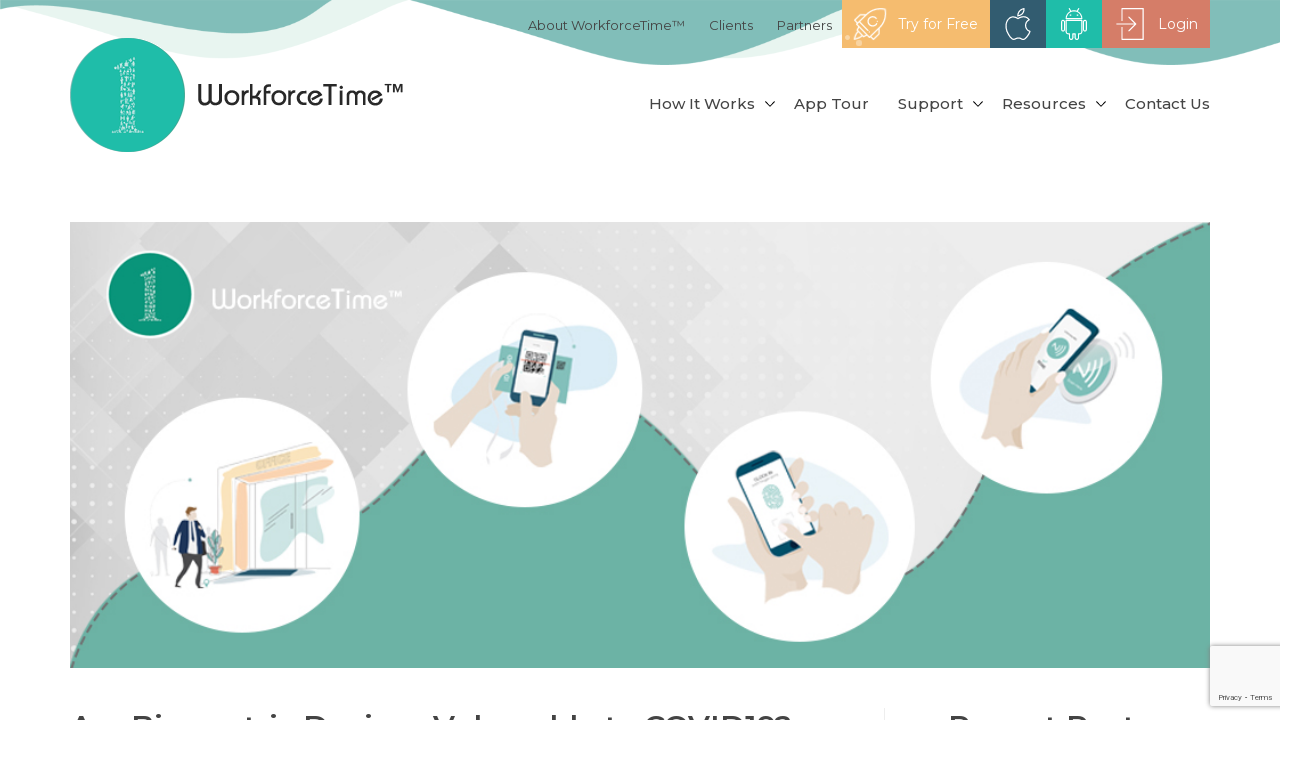

--- FILE ---
content_type: text/html; charset=UTF-8
request_url: https://workforcetime.com/are-bio-metric-devices-vulnerable-to-covid19-fighting-pandemic-with-tech-hygiene/
body_size: 11841
content:
<!DOCTYPE html>
<html lang="en">
<head>
	<meta charset="UTF-8">
	
	<meta name="viewport" content="width=device-width, maximum-scale=1.0, minimum-scale=1.0, initial-scale=1" />
	<link href="https://fonts.googleapis.com/css?family=Montserrat:300,400,500,600,700,800,900&display=swap" rel="stylesheet">
	<meta name='robots' content='index, follow, max-image-preview:large, max-snippet:-1, max-video-preview:-1' />

	<!-- This site is optimized with the Yoast SEO plugin v26.2 - https://yoast.com/wordpress/plugins/seo/ -->
	<title>Are Bio-metric Devices Vulnerable to COVID19? Fighting Pandemic with Tech-Hygiene | WorkforceTime</title>
	<meta name="description" content="Are biometric devices vulnerable to covid-19? WorkforceTime™will help you to track employee attendance with WiFi, Geofencing, self-verification &amp; authentication, etc" />
	<link rel="canonical" href="https://workforcetime.com/are-bio-metric-devices-vulnerable-to-covid19-fighting-pandemic-with-tech-hygiene/" />
	<meta property="og:locale" content="en_US" />
	<meta property="og:type" content="article" />
	<meta property="og:title" content="Are Bio-metric Devices Vulnerable to COVID19? Fighting Pandemic with Tech-Hygiene | WorkforceTime" />
	<meta property="og:description" content="Are biometric devices vulnerable to covid-19? WorkforceTime™will help you to track employee attendance with WiFi, Geofencing, self-verification &amp; authentication, etc" />
	<meta property="og:url" content="https://workforcetime.com/are-bio-metric-devices-vulnerable-to-covid19-fighting-pandemic-with-tech-hygiene/" />
	<meta property="og:site_name" content="WorkforceTime" />
	<meta property="article:publisher" content="https://www.facebook.com/WorkforceTimeApp/" />
	<meta property="article:published_time" content="2020-05-03T14:24:53+00:00" />
	<meta property="article:modified_time" content="2020-07-08T06:32:47+00:00" />
	<meta property="og:image" content="https://workforcetime.com/wp-content/uploads/2020/05/workforcetime-banner-copy.jpg" />
	<meta property="og:image:width" content="1000" />
	<meta property="og:image:height" content="391" />
	<meta property="og:image:type" content="image/jpeg" />
	<meta name="author" content="wrkfr2020ad@min" />
	<meta name="twitter:card" content="summary_large_image" />
	<meta name="twitter:creator" content="@workforceTime" />
	<meta name="twitter:site" content="@workforceTime" />
	<meta name="twitter:label1" content="Written by" />
	<meta name="twitter:data1" content="wrkfr2020ad@min" />
	<meta name="twitter:label2" content="Est. reading time" />
	<meta name="twitter:data2" content="2 minutes" />
	<script type="application/ld+json" class="yoast-schema-graph">{"@context":"https://schema.org","@graph":[{"@type":"Article","@id":"https://workforcetime.com/are-bio-metric-devices-vulnerable-to-covid19-fighting-pandemic-with-tech-hygiene/#article","isPartOf":{"@id":"https://workforcetime.com/are-bio-metric-devices-vulnerable-to-covid19-fighting-pandemic-with-tech-hygiene/"},"author":{"name":"wrkfr2020ad@min","@id":"https://workforcetime.com/#/schema/person/0975652d2c13df7bd35bf36162293b5d"},"headline":"Are Bio-metric Devices Vulnerable to COVID19? Fighting Pandemic with Tech-Hygiene","datePublished":"2020-05-03T14:24:53+00:00","dateModified":"2020-07-08T06:32:47+00:00","mainEntityOfPage":{"@id":"https://workforcetime.com/are-bio-metric-devices-vulnerable-to-covid19-fighting-pandemic-with-tech-hygiene/"},"wordCount":464,"commentCount":0,"publisher":{"@id":"https://workforcetime.com/#organization"},"image":{"@id":"https://workforcetime.com/are-bio-metric-devices-vulnerable-to-covid19-fighting-pandemic-with-tech-hygiene/#primaryimage"},"thumbnailUrl":"https://workforcetime.com/wp-content/uploads/2020/05/workforcetime-banner-copy.jpg","inLanguage":"en-US","potentialAction":[{"@type":"CommentAction","name":"Comment","target":["https://workforcetime.com/are-bio-metric-devices-vulnerable-to-covid19-fighting-pandemic-with-tech-hygiene/#respond"]}]},{"@type":"WebPage","@id":"https://workforcetime.com/are-bio-metric-devices-vulnerable-to-covid19-fighting-pandemic-with-tech-hygiene/","url":"https://workforcetime.com/are-bio-metric-devices-vulnerable-to-covid19-fighting-pandemic-with-tech-hygiene/","name":"Are Bio-metric Devices Vulnerable to COVID19? Fighting Pandemic with Tech-Hygiene | WorkforceTime","isPartOf":{"@id":"https://workforcetime.com/#website"},"primaryImageOfPage":{"@id":"https://workforcetime.com/are-bio-metric-devices-vulnerable-to-covid19-fighting-pandemic-with-tech-hygiene/#primaryimage"},"image":{"@id":"https://workforcetime.com/are-bio-metric-devices-vulnerable-to-covid19-fighting-pandemic-with-tech-hygiene/#primaryimage"},"thumbnailUrl":"https://workforcetime.com/wp-content/uploads/2020/05/workforcetime-banner-copy.jpg","datePublished":"2020-05-03T14:24:53+00:00","dateModified":"2020-07-08T06:32:47+00:00","description":"Are biometric devices vulnerable to covid-19? WorkforceTime™will help you to track employee attendance with WiFi, Geofencing, self-verification & authentication, etc","breadcrumb":{"@id":"https://workforcetime.com/are-bio-metric-devices-vulnerable-to-covid19-fighting-pandemic-with-tech-hygiene/#breadcrumb"},"inLanguage":"en-US","potentialAction":[{"@type":"ReadAction","target":["https://workforcetime.com/are-bio-metric-devices-vulnerable-to-covid19-fighting-pandemic-with-tech-hygiene/"]}]},{"@type":"ImageObject","inLanguage":"en-US","@id":"https://workforcetime.com/are-bio-metric-devices-vulnerable-to-covid19-fighting-pandemic-with-tech-hygiene/#primaryimage","url":"https://workforcetime.com/wp-content/uploads/2020/05/workforcetime-banner-copy.jpg","contentUrl":"https://workforcetime.com/wp-content/uploads/2020/05/workforcetime-banner-copy.jpg","width":1000,"height":391},{"@type":"BreadcrumbList","@id":"https://workforcetime.com/are-bio-metric-devices-vulnerable-to-covid19-fighting-pandemic-with-tech-hygiene/#breadcrumb","itemListElement":[{"@type":"ListItem","position":1,"name":"Home","item":"https://workforcetime.com/"},{"@type":"ListItem","position":2,"name":"Are Bio-metric Devices Vulnerable to COVID19? Fighting Pandemic with Tech-Hygiene"}]},{"@type":"WebSite","@id":"https://workforcetime.com/#website","url":"https://workforcetime.com/","name":"WorkforceTime","description":"Attendance App | Best Attendance App for Employees","publisher":{"@id":"https://workforcetime.com/#organization"},"potentialAction":[{"@type":"SearchAction","target":{"@type":"EntryPoint","urlTemplate":"https://workforcetime.com/?s={search_term_string}"},"query-input":{"@type":"PropertyValueSpecification","valueRequired":true,"valueName":"search_term_string"}}],"inLanguage":"en-US"},{"@type":"Organization","@id":"https://workforcetime.com/#organization","name":"WorkforceTime™","url":"https://workforcetime.com/","logo":{"@type":"ImageObject","inLanguage":"en-US","@id":"https://workforcetime.com/#/schema/logo/image/","url":"https://workforcetime.com/wp-content/uploads/2019/12/workforceTime_logo.png","contentUrl":"https://workforcetime.com/wp-content/uploads/2019/12/workforceTime_logo.png","width":333,"height":114,"caption":"WorkforceTime™"},"image":{"@id":"https://workforcetime.com/#/schema/logo/image/"},"sameAs":["https://www.facebook.com/WorkforceTimeApp/","https://x.com/workforceTime","https://www.instagram.com/workforcetimeapp/","http://linkedin.com/company/workforcetime","https://www.youtube.com/channel/UC4ElRVa-M3f_FxEQnxxVFwQ/featured"]},{"@type":"Person","@id":"https://workforcetime.com/#/schema/person/0975652d2c13df7bd35bf36162293b5d","name":"wrkfr2020ad@min","image":{"@type":"ImageObject","inLanguage":"en-US","@id":"https://workforcetime.com/#/schema/person/image/","url":"https://secure.gravatar.com/avatar/9568f7bff17ba9fe3053660a8074ed121ebd16041578a823548e99be1f5e6d47?s=96&d=mm&r=g","contentUrl":"https://secure.gravatar.com/avatar/9568f7bff17ba9fe3053660a8074ed121ebd16041578a823548e99be1f5e6d47?s=96&d=mm&r=g","caption":"wrkfr2020ad@min"},"sameAs":["http://workforcetime.com/"],"url":"https://workforcetime.com/author/wrkfr2020admin/"}]}</script>
	<!-- / Yoast SEO plugin. -->


<link rel='dns-prefetch' href='//code.jquery.com' />
<link rel='dns-prefetch' href='//maxcdn.bootstrapcdn.com' />
<link rel='dns-prefetch' href='//cdnjs.cloudflare.com' />
<link rel="alternate" type="application/rss+xml" title="WorkforceTime &raquo; Are Bio-metric Devices Vulnerable to COVID19? Fighting Pandemic with Tech-Hygiene Comments Feed" href="https://workforcetime.com/are-bio-metric-devices-vulnerable-to-covid19-fighting-pandemic-with-tech-hygiene/feed/" />
<link rel="alternate" title="oEmbed (JSON)" type="application/json+oembed" href="https://workforcetime.com/wp-json/oembed/1.0/embed?url=https%3A%2F%2Fworkforcetime.com%2Fare-bio-metric-devices-vulnerable-to-covid19-fighting-pandemic-with-tech-hygiene%2F" />
<link rel="alternate" title="oEmbed (XML)" type="text/xml+oembed" href="https://workforcetime.com/wp-json/oembed/1.0/embed?url=https%3A%2F%2Fworkforcetime.com%2Fare-bio-metric-devices-vulnerable-to-covid19-fighting-pandemic-with-tech-hygiene%2F&#038;format=xml" />
<style id='wp-img-auto-sizes-contain-inline-css' type='text/css'>
img:is([sizes=auto i],[sizes^="auto," i]){contain-intrinsic-size:3000px 1500px}
/*# sourceURL=wp-img-auto-sizes-contain-inline-css */
</style>
<style id='wp-emoji-styles-inline-css' type='text/css'>

	img.wp-smiley, img.emoji {
		display: inline !important;
		border: none !important;
		box-shadow: none !important;
		height: 1em !important;
		width: 1em !important;
		margin: 0 0.07em !important;
		vertical-align: -0.1em !important;
		background: none !important;
		padding: 0 !important;
	}
/*# sourceURL=wp-emoji-styles-inline-css */
</style>
<style id='wp-block-library-inline-css' type='text/css'>
:root{--wp-block-synced-color:#7a00df;--wp-block-synced-color--rgb:122,0,223;--wp-bound-block-color:var(--wp-block-synced-color);--wp-editor-canvas-background:#ddd;--wp-admin-theme-color:#007cba;--wp-admin-theme-color--rgb:0,124,186;--wp-admin-theme-color-darker-10:#006ba1;--wp-admin-theme-color-darker-10--rgb:0,107,160.5;--wp-admin-theme-color-darker-20:#005a87;--wp-admin-theme-color-darker-20--rgb:0,90,135;--wp-admin-border-width-focus:2px}@media (min-resolution:192dpi){:root{--wp-admin-border-width-focus:1.5px}}.wp-element-button{cursor:pointer}:root .has-very-light-gray-background-color{background-color:#eee}:root .has-very-dark-gray-background-color{background-color:#313131}:root .has-very-light-gray-color{color:#eee}:root .has-very-dark-gray-color{color:#313131}:root .has-vivid-green-cyan-to-vivid-cyan-blue-gradient-background{background:linear-gradient(135deg,#00d084,#0693e3)}:root .has-purple-crush-gradient-background{background:linear-gradient(135deg,#34e2e4,#4721fb 50%,#ab1dfe)}:root .has-hazy-dawn-gradient-background{background:linear-gradient(135deg,#faaca8,#dad0ec)}:root .has-subdued-olive-gradient-background{background:linear-gradient(135deg,#fafae1,#67a671)}:root .has-atomic-cream-gradient-background{background:linear-gradient(135deg,#fdd79a,#004a59)}:root .has-nightshade-gradient-background{background:linear-gradient(135deg,#330968,#31cdcf)}:root .has-midnight-gradient-background{background:linear-gradient(135deg,#020381,#2874fc)}:root{--wp--preset--font-size--normal:16px;--wp--preset--font-size--huge:42px}.has-regular-font-size{font-size:1em}.has-larger-font-size{font-size:2.625em}.has-normal-font-size{font-size:var(--wp--preset--font-size--normal)}.has-huge-font-size{font-size:var(--wp--preset--font-size--huge)}.has-text-align-center{text-align:center}.has-text-align-left{text-align:left}.has-text-align-right{text-align:right}.has-fit-text{white-space:nowrap!important}#end-resizable-editor-section{display:none}.aligncenter{clear:both}.items-justified-left{justify-content:flex-start}.items-justified-center{justify-content:center}.items-justified-right{justify-content:flex-end}.items-justified-space-between{justify-content:space-between}.screen-reader-text{border:0;clip-path:inset(50%);height:1px;margin:-1px;overflow:hidden;padding:0;position:absolute;width:1px;word-wrap:normal!important}.screen-reader-text:focus{background-color:#ddd;clip-path:none;color:#444;display:block;font-size:1em;height:auto;left:5px;line-height:normal;padding:15px 23px 14px;text-decoration:none;top:5px;width:auto;z-index:100000}html :where(.has-border-color){border-style:solid}html :where([style*=border-top-color]){border-top-style:solid}html :where([style*=border-right-color]){border-right-style:solid}html :where([style*=border-bottom-color]){border-bottom-style:solid}html :where([style*=border-left-color]){border-left-style:solid}html :where([style*=border-width]){border-style:solid}html :where([style*=border-top-width]){border-top-style:solid}html :where([style*=border-right-width]){border-right-style:solid}html :where([style*=border-bottom-width]){border-bottom-style:solid}html :where([style*=border-left-width]){border-left-style:solid}html :where(img[class*=wp-image-]){height:auto;max-width:100%}:where(figure){margin:0 0 1em}html :where(.is-position-sticky){--wp-admin--admin-bar--position-offset:var(--wp-admin--admin-bar--height,0px)}@media screen and (max-width:600px){html :where(.is-position-sticky){--wp-admin--admin-bar--position-offset:0px}}
/*wp_block_styles_on_demand_placeholder:69703b5a43e2d*/
/*# sourceURL=wp-block-library-inline-css */
</style>
<style id='classic-theme-styles-inline-css' type='text/css'>
/*! This file is auto-generated */
.wp-block-button__link{color:#fff;background-color:#32373c;border-radius:9999px;box-shadow:none;text-decoration:none;padding:calc(.667em + 2px) calc(1.333em + 2px);font-size:1.125em}.wp-block-file__button{background:#32373c;color:#fff;text-decoration:none}
/*# sourceURL=/wp-includes/css/classic-themes.min.css */
</style>
<link rel='stylesheet' id='contact-form-7-css' href='https://workforcetime.com/wp-content/plugins/contact-form-7/includes/css/styles.css?ver=6.1.3' type='text/css' media='all' />
<link rel='stylesheet' id='owl_slider-css' href='https://workforcetime.com/wp-content/themes/workforcetime/css/plugin.css?ver=ee6aeedb2247876c4a5139f6ae70a3f1' type='text/css' media='all' />
<link rel='stylesheet' id='select2css-css' href='https://cdnjs.cloudflare.com/ajax/libs/select2/4.0.9/css/select2.min.css?ver=ee6aeedb2247876c4a5139f6ae70a3f1' type='text/css' media='all' />
<link rel='stylesheet' id='bootstrap_css-css' href='https://maxcdn.bootstrapcdn.com/bootstrap/3.3.7/css/bootstrap.min.css?ver=ee6aeedb2247876c4a5139f6ae70a3f1' type='text/css' media='all' />
<link rel='stylesheet' id='theme-style-css' href='https://workforcetime.com/wp-content/themes/workforcetime/css/style.css?ver=ee6aeedb2247876c4a5139f6ae70a3f1' type='text/css' media='all' />
<script type="text/javascript" src="https://workforcetime.com/wp-includes/js/jquery/jquery.min.js?ver=3.7.1" id="jquery-core-js"></script>
<script type="text/javascript" src="https://workforcetime.com/wp-includes/js/jquery/jquery-migrate.min.js?ver=3.4.1" id="jquery-migrate-js"></script>
<script type="text/javascript" src="https://code.jquery.com/jquery-1.12.4.min.js?ver=1.0.0" id="myjquery-js"></script>
<script type="text/javascript" src="https://cdnjs.cloudflare.com/ajax/libs/select2/4.0.9/js/select2.min.js?ver=4.0.9" id="select2-js"></script>
<link rel="https://api.w.org/" href="https://workforcetime.com/wp-json/" /><link rel="alternate" title="JSON" type="application/json" href="https://workforcetime.com/wp-json/wp/v2/posts/665" /><link rel="EditURI" type="application/rsd+xml" title="RSD" href="https://workforcetime.com/xmlrpc.php?rsd" />
<link rel='shortlink' href='https://workforcetime.com/?p=665' />
	<link rel="apple-touch-icon" sizes="114x114" href="https://workforcetime.com/wp-content/themes/workforcetime/images/icon/apple-touch-icon.png">
	<link rel="icon" type="image/png" sizes="32x32" href="https://workforcetime.com/wp-content/themes/workforcetime/images/icon/favicon-32x32.png">
	<link rel="icon" type="image/png" sizes="16x16" href="https://workforcetime.com/wp-content/themes/workforcetime/images/icon/favicon-16x16.png">
	<link rel="manifest" href="https://workforcetime.com/wp-content/themes/workforcetime/images/icon/site.webmanifest">
	<link rel="mask-icon" href="https://workforcetime.com/wp-content/themes/workforcetime/images/icon/safari-pinned-tab.svg" color="#5bbad5">
	<meta name="msapplication-TileColor" content="#ffffff">
	<meta name="theme-color" content="#00ceb4">
	<meta name="google-site-verification" content="eQXXEtseknKwdjdF90_8G8SW6OOXOvMkPCrYZozKEuM" />
</head>
<body>
	<div class="loading">
		<span class="load_button"></span>
	</div>
	<header>
		<div id="head_top">
			<div class="container">
				<div class="icons">
					<button id="toggle" class="navbar-toggle collapsed" type="button" data-toggle="collapse" data-target="#navbar_content" aria-controls="navbar_content" aria-expanded="false">
						<span class="toggle_wrap">
							<small class="top"></small>
							<small class="bottom"></small>
						</span>
					</button>
					<div class="floating_icons left">
						<a href="https://workforcetime.com/request-a-demo/" class="trydemo icon withtext">
							<small class="smoke_1"></small>
							<small class="smoke_2"></small>
							Try for Free
						</a>
						<a href="https://apps.apple.com/us/app/workforcetime/id1378828558" class="apple icon" target="_blank">WorkforceTime™ Apple Store</a>
						<a href="https://play.google.com/store/apps/details?id=com.workforcetime" class="android icon" target="_blank">WorkforceTime™ Play Store</a>
						<a href="http://api1.workforcetime.com/DM/login" class="login icon withtext" target="_blank">Login</a>
					</div>
				</div>
				<ul id="menu-top-menu" class="topmenu"><li id="menu-item-38" class="menu-item menu-item-type-post_type menu-item-object-page menu-item-38"><a href="https://workforcetime.com/about-workforcetime/">About WorkforceTime™</a></li>
<li id="menu-item-39" class="menu-item menu-item-type-post_type menu-item-object-page menu-item-39"><a href="https://workforcetime.com/clients/">Clients</a></li>
<li id="menu-item-616" class="menu-item menu-item-type-custom menu-item-object-custom menu-item-616"><a href="http://workforcetime.com/partners/?subject=Partner%20with%20us">Partners</a></li>
</ul>			</div>
		</div><!--[#head_top]-->
		<div id="head_bottom">
			<div class="container">
				<div class="brand_logo">
					<a href="https://workforcetime.com" class="logo">
						<img class="main_logo" src="https://workforcetime.com/wp-content/themes/workforcetime/images/workforceTime_logo.png" alt="WorkforceTime">
						<img class="text_only" src="https://workforcetime.com/wp-content/themes/workforcetime/images/text-logo.png" alt="WorkforceTime">
					</a>
				</div>
				<nav class="right">
					<div class="collapse navbar-collapse" id="navbar_content">
						<ul id="menu-main-menu" class=""><li id="menu-item-293" class="menu-item menu-item-type-custom menu-item-object-custom menu-item-has-children menu-item-293"><a href="#">How It Works</a>
<ul class="sub-menu">
	<li id="menu-item-128" class="menu-item menu-item-type-post_type menu-item-object-page menu-item-128"><a href="https://workforcetime.com/how-it-works/mobile-app-features/">Mobile app Features</a></li>
	<li id="menu-item-126" class="menu-item menu-item-type-post_type menu-item-object-page menu-item-126"><a href="https://workforcetime.com/how-it-works/payroll-management-system/">For developers (API)</a></li>
</ul>
</li>
<li id="menu-item-32" class="menu-item menu-item-type-post_type menu-item-object-page menu-item-32"><a href="https://workforcetime.com/attendance-app-for-employees/">App Tour</a></li>
<li id="menu-item-273" class="menu-item menu-item-type-custom menu-item-object-custom menu-item-has-children menu-item-273"><a href="#">Support</a>
<ul class="sub-menu">
	<li id="menu-item-137" class="menu-item menu-item-type-post_type menu-item-object-page menu-item-137"><a href="https://workforcetime.com/support/faq/">FAQ</a></li>
	<li id="menu-item-261" class="menu-item menu-item-type-custom menu-item-object-custom menu-item-261"><a href="http://workforcetime.com/contact-us/?subject=Technical%20Enquiry">Technical Enquiry</a></li>
	<li id="menu-item-135" class="menu-item menu-item-type-custom menu-item-object-custom menu-item-135"><a href="#">Renew / Upgrade</a></li>
</ul>
</li>
<li id="menu-item-620" class="menu-item menu-item-type-custom menu-item-object-custom menu-item-has-children menu-item-620"><a href="#">Resources</a>
<ul class="sub-menu">
	<li id="menu-item-276" class="menu-item menu-item-type-post_type menu-item-object-page menu-item-276"><a href="https://workforcetime.com/blog/">Blog</a></li>
	<li id="menu-item-275" class="menu-item menu-item-type-post_type menu-item-object-page menu-item-275"><a href="https://workforcetime.com/case-studies/">Case Studies</a></li>
</ul>
</li>
<li id="menu-item-35" class="menu-item menu-item-type-post_type menu-item-object-page menu-item-35"><a href="https://workforcetime.com/contact-us/">Contact Us</a></li>
</ul><ul id="menu-top-menu-1" class="mobile"><li class="menu-item menu-item-type-post_type menu-item-object-page menu-item-38"><a href="https://workforcetime.com/about-workforcetime/">About WorkforceTime™</a></li>
<li class="menu-item menu-item-type-post_type menu-item-object-page menu-item-39"><a href="https://workforcetime.com/clients/">Clients</a></li>
<li class="menu-item menu-item-type-custom menu-item-object-custom menu-item-616"><a href="http://workforcetime.com/partners/?subject=Partner%20with%20us">Partners</a></li>
</ul>					</div><!--[#navbar_content]-->
				</nav>
			</div>
		</div><!--[#head_bottom]-->
	</header><!--[#header]-->
	<section id="spotlight">
					</section><!--[#spotlight]-->	<section id="inner_section"> 
		<div class="container single_page blog_inner">
			<div class="head">
				<img width="1000" height="391" src="https://workforcetime.com/wp-content/uploads/2020/05/workforcetime-banner-copy.jpg" class="attachment-full size-full wp-post-image" alt="" decoding="async" fetchpriority="high" srcset="https://workforcetime.com/wp-content/uploads/2020/05/workforcetime-banner-copy.jpg 1000w, https://workforcetime.com/wp-content/uploads/2020/05/workforcetime-banner-copy-300x117.jpg 300w, https://workforcetime.com/wp-content/uploads/2020/05/workforcetime-banner-copy-768x300.jpg 768w" sizes="(max-width: 1000px) 100vw, 1000px" />			</div>
			<div class="row">
				<div class="col-md-8 content_section">
					<h1 class="title text_left">Are Bio-metric Devices Vulnerable to COVID19? Fighting Pandemic with Tech-Hygiene</h1>
					<p>How do you identify yourself when attending an event, meeting or even visiting an office or organisation? Most of us use a name card, ID Card or at times give out details like name, address, organisation, age and so on.</p>
<p>Consider the biometric devices used as part of the attendance system. Are they not artefacts to identify yourself as Employee, Contractor, Visitor or someone previously known to the company or organisation?</p>
<p>Often a situation arises where you are required to provide additional information about yourself. The most likely document that you will readily have will be your social security card, driving licence or employee ID. Let’s not fool ourselves by thinking that these are tamper proof documents. Identity thieves have long since found many ways to forge and duplicate these documents. Today it’s even easier to fake someone else’s identity particularly when physical documents are used.</p>
<p>These types of identification require physical interaction and in most cases the details will be recorded in a log register. Especially now when the world is focused on social distancing this can be a concerning issue when you consider queues or crowds. A small infection like one of the attendees having a flu can create panic due to the fear of possible spread of an epidemic.</p>
<p>Even the use of biometric machines for finger print or facial identification or retina scanning does not reduce the vulnerability towards hygiene and increase health hazard as social distancing norms may be compromised. This is not healthy in case of transmittable diseases like #COVID-19, #MERS, #SARS, #NIPAH, etc.</p>
<p>The digital front has its own issues. Consider the password, the traditional means of electronic identification. Though much more complex than ever before, even with the advent of multistage authentication it can still be insecure and less than safe. We should not forget that a single point hardware used for this purpose may at times malfunction.</p>
<p>This is where applications like WorkforceTime™ mobile app come in.</p>
<p>WorkforceTime™has been developed based on #BYOD concept integrated with NFC, QRCode, WiFi, Geofencing, self-verification &amp; authentication, etc. WorkforceTime™will help eliminate delays of physical verification and nullifies the aforementioned issues.</p>
<p>In addition to the Multi Attendance Recording feature, the app is also enabled with an easy collaboration platform that can be used within your team through the mobile phones of employees, supervisors and managers even if they are located in different geo location and different time zone.</p>
<p>Feel free to <a href="http://workforcetime.com/contact-us/">reach out to us</a> for more details, send in your queries to <a href="mailto:info@workforceTime.com">info@workforceTime.com</a></p>
<p>We are looking forward to your comments, support and valuable inputs to fight the flue using possible technology in the midst of this pandemic COVID-19.</p>
<p><strong><em>Stay Safe, Stay Secure,</em></strong></p>
				</div>
				<div class="border col-md-1"></div>
				<aside class="col-md-3">
					<h2>Recent Posts</h2>
					<div class="list_3"> 
												<article>
							<a class="thumb" href="https://workforcetime.com/are-bio-metric-devices-vulnerable-to-covid19-fighting-pandemic-with-tech-hygiene/">
								<img width="1000" height="391" src="https://workforcetime.com/wp-content/uploads/2020/05/workforcetime-banner-copy.jpg" class="attachment-full size-full wp-post-image" alt="" decoding="async" loading="lazy" srcset="https://workforcetime.com/wp-content/uploads/2020/05/workforcetime-banner-copy.jpg 1000w, https://workforcetime.com/wp-content/uploads/2020/05/workforcetime-banner-copy-300x117.jpg 300w, https://workforcetime.com/wp-content/uploads/2020/05/workforcetime-banner-copy-768x300.jpg 768w" sizes="auto, (max-width: 1000px) 100vw, 1000px" />							</a>
							<div class="inner">
								<h3><a href="https://workforcetime.com/are-bio-metric-devices-vulnerable-to-covid19-fighting-pandemic-with-tech-hygiene/">Are Bio-metric Devices Vulnerable to COVID19? Fighting Pandemic with Tech-Hygiene</a></h3>
							</div>
						</article>
												<article>
							<a class="thumb" href="https://workforcetime.com/8-essential-features-of-time-tracking-software-with-benefits/">
								<img width="1000" height="391" src="https://workforcetime.com/wp-content/uploads/2019/09/workforcetime-blog-Features-of-time-tracking-softwares-.jpg" class="attachment-full size-full wp-post-image" alt="" decoding="async" loading="lazy" srcset="https://workforcetime.com/wp-content/uploads/2019/09/workforcetime-blog-Features-of-time-tracking-softwares-.jpg 1000w, https://workforcetime.com/wp-content/uploads/2019/09/workforcetime-blog-Features-of-time-tracking-softwares--300x117.jpg 300w, https://workforcetime.com/wp-content/uploads/2019/09/workforcetime-blog-Features-of-time-tracking-softwares--768x300.jpg 768w" sizes="auto, (max-width: 1000px) 100vw, 1000px" />							</a>
							<div class="inner">
								<h3><a href="https://workforcetime.com/8-essential-features-of-time-tracking-software-with-benefits/">8 Essential Features of Time Tracking Software With Benefits</a></h3>
							</div>
						</article>
												<article>
							<a class="thumb" href="https://workforcetime.com/5-ways-to-make-employee-scheduling-easier-for-your-business/">
								<img width="1000" height="391" src="https://workforcetime.com/wp-content/uploads/2019/09/workforcetime-blog-Employee-Scheduling-Easier-For-Your-Business.jpg" class="attachment-full size-full wp-post-image" alt="" decoding="async" loading="lazy" srcset="https://workforcetime.com/wp-content/uploads/2019/09/workforcetime-blog-Employee-Scheduling-Easier-For-Your-Business.jpg 1000w, https://workforcetime.com/wp-content/uploads/2019/09/workforcetime-blog-Employee-Scheduling-Easier-For-Your-Business-300x117.jpg 300w, https://workforcetime.com/wp-content/uploads/2019/09/workforcetime-blog-Employee-Scheduling-Easier-For-Your-Business-768x300.jpg 768w" sizes="auto, (max-width: 1000px) 100vw, 1000px" />							</a>
							<div class="inner">
								<h3><a href="https://workforcetime.com/5-ways-to-make-employee-scheduling-easier-for-your-business/">5 Ways To Make Employee Scheduling Easier For Your Business</a></h3>
							</div>
						</article>
												<article>
							<a class="thumb" href="https://workforcetime.com/the-future-of-attendance-management/">
								<img width="1000" height="391" src="https://workforcetime.com/wp-content/uploads/2019/09/workforcetime-blog-future-of-attendance-management.jpg" class="attachment-full size-full wp-post-image" alt="" decoding="async" loading="lazy" srcset="https://workforcetime.com/wp-content/uploads/2019/09/workforcetime-blog-future-of-attendance-management.jpg 1000w, https://workforcetime.com/wp-content/uploads/2019/09/workforcetime-blog-future-of-attendance-management-300x117.jpg 300w, https://workforcetime.com/wp-content/uploads/2019/09/workforcetime-blog-future-of-attendance-management-768x300.jpg 768w" sizes="auto, (max-width: 1000px) 100vw, 1000px" />							</a>
							<div class="inner">
								<h3><a href="https://workforcetime.com/the-future-of-attendance-management/">The Future of Attendance Management</a></h3>
							</div>
						</article>
												<article>
							<a class="thumb" href="https://workforcetime.com/tips-for-effective-team-management-with-workforcetime-app/">
								<img width="1000" height="391" src="https://workforcetime.com/wp-content/uploads/2019/09/tips-for-effective-team-management-with-workforctime-app-blog.jpg" class="attachment-full size-full wp-post-image" alt="" decoding="async" loading="lazy" srcset="https://workforcetime.com/wp-content/uploads/2019/09/tips-for-effective-team-management-with-workforctime-app-blog.jpg 1000w, https://workforcetime.com/wp-content/uploads/2019/09/tips-for-effective-team-management-with-workforctime-app-blog-300x117.jpg 300w, https://workforcetime.com/wp-content/uploads/2019/09/tips-for-effective-team-management-with-workforctime-app-blog-768x300.jpg 768w" sizes="auto, (max-width: 1000px) 100vw, 1000px" />							</a>
							<div class="inner">
								<h3><a href="https://workforcetime.com/tips-for-effective-team-management-with-workforcetime-app/">Tips For Effective Team Management with WorkforceTime™ App</a></h3>
							</div>
						</article>
												<article>
							<a class="thumb" href="https://workforcetime.com/the-smarter-way-of-time-tracking-for-organizations/">
								<img width="1000" height="391" src="https://workforcetime.com/wp-content/uploads/2019/09/The-smarter-way-of-timetracking-for-organizations-blog-2.jpg" class="attachment-full size-full wp-post-image" alt="" decoding="async" loading="lazy" srcset="https://workforcetime.com/wp-content/uploads/2019/09/The-smarter-way-of-timetracking-for-organizations-blog-2.jpg 1000w, https://workforcetime.com/wp-content/uploads/2019/09/The-smarter-way-of-timetracking-for-organizations-blog-2-300x117.jpg 300w, https://workforcetime.com/wp-content/uploads/2019/09/The-smarter-way-of-timetracking-for-organizations-blog-2-768x300.jpg 768w" sizes="auto, (max-width: 1000px) 100vw, 1000px" />							</a>
							<div class="inner">
								<h3><a href="https://workforcetime.com/the-smarter-way-of-time-tracking-for-organizations/">The Smarter Way of Time Tracking for Organizations</a></h3>
							</div>
						</article>
											</div>
				</aside>
			</div>
		</div>
	</section>
	<footer>
		<div class="container">
	<div class="row">
		<div class="col-md-6 widget">
			<div class="contact">
				<h3 class="title">Get in Touch</h3>
				
<div class="wpcf7 no-js" id="wpcf7-f414-p665-o1" lang="en-US" dir="ltr" data-wpcf7-id="414">
<div class="screen-reader-response"><p role="status" aria-live="polite" aria-atomic="true"></p> <ul></ul></div>
<form action="/are-bio-metric-devices-vulnerable-to-covid19-fighting-pandemic-with-tech-hygiene/#wpcf7-f414-p665-o1" method="post" class="wpcf7-form init" aria-label="Contact form" novalidate="novalidate" data-status="init">
<fieldset class="hidden-fields-container"><input type="hidden" name="_wpcf7" value="414" /><input type="hidden" name="_wpcf7_version" value="6.1.3" /><input type="hidden" name="_wpcf7_locale" value="en_US" /><input type="hidden" name="_wpcf7_unit_tag" value="wpcf7-f414-p665-o1" /><input type="hidden" name="_wpcf7_container_post" value="665" /><input type="hidden" name="_wpcf7_posted_data_hash" value="" /><input type="hidden" name="_wpcf7_recaptcha_response" value="" />
</fieldset>
<div class="form-item">
	<p><span class="wpcf7-form-control-wrap" data-name="Name"><input size="40" maxlength="400" minlength="4" class="wpcf7-form-control wpcf7-text wpcf7-validates-as-required" aria-required="true" aria-invalid="false" placeholder="Name" value="" type="text" name="Name" /></span>
	</p>
</div>
<div class="form-item">
	<p><span class="wpcf7-form-control-wrap" data-name="Subject"><select class="wpcf7-form-control wpcf7-select wpcf7-validates-as-required" id="ft_subject" aria-required="true" aria-invalid="false" name="Subject"><option value="Select Subject">Select Subject</option><option value="Technical Enquiry">Technical Enquiry</option><option value="Partner with us">Partner with us</option><option value="Request a demo">Request a demo</option><option value="Request a callback">Request a callback</option></select></span>
	</p>
</div>
<div class="form-item">
	<p><span class="wpcf7-form-control-wrap" data-name="Email"><input size="40" maxlength="400" class="wpcf7-form-control wpcf7-email wpcf7-validates-as-required wpcf7-text wpcf7-validates-as-email" aria-required="true" aria-invalid="false" placeholder="Email" value="" type="email" name="Email" /></span>
	</p>
</div>
<div class="form-item">
	<p><span class="wpcf7-form-control-wrap" data-name="phoneno"><input size="40" maxlength="10" class="wpcf7-form-control wpcf7-tel wpcf7-validates-as-required wpcf7-text wpcf7-validates-as-tel" aria-required="true" aria-invalid="false" placeholder="Phone Number" value="" type="tel" name="phoneno" /></span>
	</p>
</div>
<div class="form-item">
	<p><span class="wpcf7-form-control-wrap" data-name="Message"><textarea cols="40" rows="5" maxlength="2000" class="wpcf7-form-control wpcf7-textarea wpcf7-validates-as-required" aria-required="true" aria-invalid="false" placeholder="Message" name="Message"></textarea></span>
	</p>
</div>
<p><input class="wpcf7-form-control wpcf7-submit has-spinner" type="submit" value="SEND NOW" />
</p><div class="wpcf7-response-output" aria-hidden="true"></div>
</form>
</div>
			</div>
		</div>
		<div class="col-md-6 widget">
			<div class="contact info">
				<h3 class="title">Contact Info</h3>
				<p>
					Please feel free to contact us for general info, <br> support or for sales inquiry 
				</p>
				<p>
					For general information
					<b>info@workforcetime.com</b>
				</p>
				<p>
					For Support
					<b>support@workforcetime.com</b>
				</p>
				<p>
					For sales inquiry
					<b>sales@workforcetime.com</b>
				</p>
				<p class="scl">
					<a href="https://www.facebook.com/WorkforceTimeApp/" target="_blank">
						<img src="https://workforcetime.com/wp-content/themes/workforcetime/images/001-facebook.svg" alt="WorkforceTime">
					</a>
					<a href="https://www.linkedin.com/company/workforcetime" target="_blank">
						<img src="https://workforcetime.com/wp-content/themes/workforcetime/images/002-linkedin.svg" alt="">
					</a>
					<a href="https://www.instagram.com/workforcetimeapp/" target="_blank">
						<img src="https://workforcetime.com/wp-content/themes/workforcetime/images/003-instagram.svg" alt="">
					</a>
					<a href="https://www.youtube.com/channel/UC4ElRVa-M3f_FxEQnxxVFwQ/featured" target="_blank">
						<img src="https://workforcetime.com/wp-content/themes/workforcetime/images/icons8youtube.svg" alt="">
					</a>
					<a href="https://twitter.com/workforceTime" target="_blank">
						<img src="https://workforcetime.com/wp-content/themes/workforcetime/images/twitter.svg" alt="">
					</a>
				</p>
				<p class="copyright">
					&copy; All Rights Reserved WorkforceTime™ 2026 &nbsp; | &nbsp; Powered by <a target="_blank" href="https://texolworld.com">texol</a>
				</p>
			</div>
		</div>
	</div>
</div>
	</footer>
	<script type="speculationrules">
{"prefetch":[{"source":"document","where":{"and":[{"href_matches":"/*"},{"not":{"href_matches":["/wp-*.php","/wp-admin/*","/wp-content/uploads/*","/wp-content/*","/wp-content/plugins/*","/wp-content/themes/workforcetime/*","/*\\?(.+)"]}},{"not":{"selector_matches":"a[rel~=\"nofollow\"]"}},{"not":{"selector_matches":".no-prefetch, .no-prefetch a"}}]},"eagerness":"conservative"}]}
</script>
<script type="text/javascript" src="https://workforcetime.com/wp-includes/js/dist/hooks.min.js?ver=dd5603f07f9220ed27f1" id="wp-hooks-js"></script>
<script type="text/javascript" src="https://workforcetime.com/wp-includes/js/dist/i18n.min.js?ver=c26c3dc7bed366793375" id="wp-i18n-js"></script>
<script type="text/javascript" id="wp-i18n-js-after">
/* <![CDATA[ */
wp.i18n.setLocaleData( { 'text direction\u0004ltr': [ 'ltr' ] } );
//# sourceURL=wp-i18n-js-after
/* ]]> */
</script>
<script type="text/javascript" src="https://workforcetime.com/wp-content/plugins/contact-form-7/includes/swv/js/index.js?ver=6.1.3" id="swv-js"></script>
<script type="text/javascript" id="contact-form-7-js-before">
/* <![CDATA[ */
var wpcf7 = {
    "api": {
        "root": "https:\/\/workforcetime.com\/wp-json\/",
        "namespace": "contact-form-7\/v1"
    }
};
//# sourceURL=contact-form-7-js-before
/* ]]> */
</script>
<script type="text/javascript" src="https://workforcetime.com/wp-content/plugins/contact-form-7/includes/js/index.js?ver=6.1.3" id="contact-form-7-js"></script>
<script type="text/javascript" src="https://workforcetime.com/wp-content/plugins/cf7-phone-mask-field/assets/js/jquery.maskedinput.js?ver=1.4" id="wpcf7mf-mask-js"></script>
<script type="text/javascript" src="https://maxcdn.bootstrapcdn.com/bootstrap/3.3.7/js/bootstrap.min.js?ver=1.0.0" id="bootstrap-js"></script>
<script type="text/javascript" src="https://workforcetime.com/wp-content/themes/workforcetime/js/jquery.superscrollorama.js?ver=1.0.0" id="superscrollorama-js"></script>
<script type="text/javascript" src="https://workforcetime.com/wp-content/themes/workforcetime/js/TweenMax.min.js?ver=1.0.0" id="TweenMax-js"></script>
<script type="text/javascript" src="https://workforcetime.com/wp-content/themes/workforcetime/js/script.js?ver=1.0.0" id="myscript-js"></script>
<script type="text/javascript" src="https://www.google.com/recaptcha/api.js?render=6LfGruIUAAAAAF5vfoYFR3q7KI7vybpuZEZse-f-&amp;ver=3.0" id="google-recaptcha-js"></script>
<script type="text/javascript" src="https://workforcetime.com/wp-includes/js/dist/vendor/wp-polyfill.min.js?ver=3.15.0" id="wp-polyfill-js"></script>
<script type="text/javascript" id="wpcf7-recaptcha-js-before">
/* <![CDATA[ */
var wpcf7_recaptcha = {
    "sitekey": "6LfGruIUAAAAAF5vfoYFR3q7KI7vybpuZEZse-f-",
    "actions": {
        "homepage": "homepage",
        "contactform": "contactform"
    }
};
//# sourceURL=wpcf7-recaptcha-js-before
/* ]]> */
</script>
<script type="text/javascript" src="https://workforcetime.com/wp-content/plugins/contact-form-7/modules/recaptcha/index.js?ver=6.1.3" id="wpcf7-recaptcha-js"></script>
<script id="wp-emoji-settings" type="application/json">
{"baseUrl":"https://s.w.org/images/core/emoji/17.0.2/72x72/","ext":".png","svgUrl":"https://s.w.org/images/core/emoji/17.0.2/svg/","svgExt":".svg","source":{"concatemoji":"https://workforcetime.com/wp-includes/js/wp-emoji-release.min.js?ver=ee6aeedb2247876c4a5139f6ae70a3f1"}}
</script>
<script type="module">
/* <![CDATA[ */
/*! This file is auto-generated */
const a=JSON.parse(document.getElementById("wp-emoji-settings").textContent),o=(window._wpemojiSettings=a,"wpEmojiSettingsSupports"),s=["flag","emoji"];function i(e){try{var t={supportTests:e,timestamp:(new Date).valueOf()};sessionStorage.setItem(o,JSON.stringify(t))}catch(e){}}function c(e,t,n){e.clearRect(0,0,e.canvas.width,e.canvas.height),e.fillText(t,0,0);t=new Uint32Array(e.getImageData(0,0,e.canvas.width,e.canvas.height).data);e.clearRect(0,0,e.canvas.width,e.canvas.height),e.fillText(n,0,0);const a=new Uint32Array(e.getImageData(0,0,e.canvas.width,e.canvas.height).data);return t.every((e,t)=>e===a[t])}function p(e,t){e.clearRect(0,0,e.canvas.width,e.canvas.height),e.fillText(t,0,0);var n=e.getImageData(16,16,1,1);for(let e=0;e<n.data.length;e++)if(0!==n.data[e])return!1;return!0}function u(e,t,n,a){switch(t){case"flag":return n(e,"\ud83c\udff3\ufe0f\u200d\u26a7\ufe0f","\ud83c\udff3\ufe0f\u200b\u26a7\ufe0f")?!1:!n(e,"\ud83c\udde8\ud83c\uddf6","\ud83c\udde8\u200b\ud83c\uddf6")&&!n(e,"\ud83c\udff4\udb40\udc67\udb40\udc62\udb40\udc65\udb40\udc6e\udb40\udc67\udb40\udc7f","\ud83c\udff4\u200b\udb40\udc67\u200b\udb40\udc62\u200b\udb40\udc65\u200b\udb40\udc6e\u200b\udb40\udc67\u200b\udb40\udc7f");case"emoji":return!a(e,"\ud83e\u1fac8")}return!1}function f(e,t,n,a){let r;const o=(r="undefined"!=typeof WorkerGlobalScope&&self instanceof WorkerGlobalScope?new OffscreenCanvas(300,150):document.createElement("canvas")).getContext("2d",{willReadFrequently:!0}),s=(o.textBaseline="top",o.font="600 32px Arial",{});return e.forEach(e=>{s[e]=t(o,e,n,a)}),s}function r(e){var t=document.createElement("script");t.src=e,t.defer=!0,document.head.appendChild(t)}a.supports={everything:!0,everythingExceptFlag:!0},new Promise(t=>{let n=function(){try{var e=JSON.parse(sessionStorage.getItem(o));if("object"==typeof e&&"number"==typeof e.timestamp&&(new Date).valueOf()<e.timestamp+604800&&"object"==typeof e.supportTests)return e.supportTests}catch(e){}return null}();if(!n){if("undefined"!=typeof Worker&&"undefined"!=typeof OffscreenCanvas&&"undefined"!=typeof URL&&URL.createObjectURL&&"undefined"!=typeof Blob)try{var e="postMessage("+f.toString()+"("+[JSON.stringify(s),u.toString(),c.toString(),p.toString()].join(",")+"));",a=new Blob([e],{type:"text/javascript"});const r=new Worker(URL.createObjectURL(a),{name:"wpTestEmojiSupports"});return void(r.onmessage=e=>{i(n=e.data),r.terminate(),t(n)})}catch(e){}i(n=f(s,u,c,p))}t(n)}).then(e=>{for(const n in e)a.supports[n]=e[n],a.supports.everything=a.supports.everything&&a.supports[n],"flag"!==n&&(a.supports.everythingExceptFlag=a.supports.everythingExceptFlag&&a.supports[n]);var t;a.supports.everythingExceptFlag=a.supports.everythingExceptFlag&&!a.supports.flag,a.supports.everything||((t=a.source||{}).concatemoji?r(t.concatemoji):t.wpemoji&&t.twemoji&&(r(t.twemoji),r(t.wpemoji)))});
//# sourceURL=https://workforcetime.com/wp-includes/js/wp-emoji-loader.min.js
/* ]]> */
</script>
	
	<!-- Google tag (gtag.js) -->
	<script async src="https://www.googletagmanager.com/gtag/js?id=G-NMSGH4Z14H"></script>
	<script>
		window.dataLayer = window.dataLayer || [];
		function gtag(){dataLayer.push(arguments);}
		gtag('js', new Date());

		gtag('config', 'G-NMSGH4Z14H');
	</script>

</body>
</html>

--- FILE ---
content_type: text/html; charset=utf-8
request_url: https://www.google.com/recaptcha/api2/anchor?ar=1&k=6LfGruIUAAAAAF5vfoYFR3q7KI7vybpuZEZse-f-&co=aHR0cHM6Ly93b3JrZm9yY2V0aW1lLmNvbTo0NDM.&hl=en&v=PoyoqOPhxBO7pBk68S4YbpHZ&size=invisible&anchor-ms=20000&execute-ms=30000&cb=ac69rt32yddk
body_size: 48541
content:
<!DOCTYPE HTML><html dir="ltr" lang="en"><head><meta http-equiv="Content-Type" content="text/html; charset=UTF-8">
<meta http-equiv="X-UA-Compatible" content="IE=edge">
<title>reCAPTCHA</title>
<style type="text/css">
/* cyrillic-ext */
@font-face {
  font-family: 'Roboto';
  font-style: normal;
  font-weight: 400;
  font-stretch: 100%;
  src: url(//fonts.gstatic.com/s/roboto/v48/KFO7CnqEu92Fr1ME7kSn66aGLdTylUAMa3GUBHMdazTgWw.woff2) format('woff2');
  unicode-range: U+0460-052F, U+1C80-1C8A, U+20B4, U+2DE0-2DFF, U+A640-A69F, U+FE2E-FE2F;
}
/* cyrillic */
@font-face {
  font-family: 'Roboto';
  font-style: normal;
  font-weight: 400;
  font-stretch: 100%;
  src: url(//fonts.gstatic.com/s/roboto/v48/KFO7CnqEu92Fr1ME7kSn66aGLdTylUAMa3iUBHMdazTgWw.woff2) format('woff2');
  unicode-range: U+0301, U+0400-045F, U+0490-0491, U+04B0-04B1, U+2116;
}
/* greek-ext */
@font-face {
  font-family: 'Roboto';
  font-style: normal;
  font-weight: 400;
  font-stretch: 100%;
  src: url(//fonts.gstatic.com/s/roboto/v48/KFO7CnqEu92Fr1ME7kSn66aGLdTylUAMa3CUBHMdazTgWw.woff2) format('woff2');
  unicode-range: U+1F00-1FFF;
}
/* greek */
@font-face {
  font-family: 'Roboto';
  font-style: normal;
  font-weight: 400;
  font-stretch: 100%;
  src: url(//fonts.gstatic.com/s/roboto/v48/KFO7CnqEu92Fr1ME7kSn66aGLdTylUAMa3-UBHMdazTgWw.woff2) format('woff2');
  unicode-range: U+0370-0377, U+037A-037F, U+0384-038A, U+038C, U+038E-03A1, U+03A3-03FF;
}
/* math */
@font-face {
  font-family: 'Roboto';
  font-style: normal;
  font-weight: 400;
  font-stretch: 100%;
  src: url(//fonts.gstatic.com/s/roboto/v48/KFO7CnqEu92Fr1ME7kSn66aGLdTylUAMawCUBHMdazTgWw.woff2) format('woff2');
  unicode-range: U+0302-0303, U+0305, U+0307-0308, U+0310, U+0312, U+0315, U+031A, U+0326-0327, U+032C, U+032F-0330, U+0332-0333, U+0338, U+033A, U+0346, U+034D, U+0391-03A1, U+03A3-03A9, U+03B1-03C9, U+03D1, U+03D5-03D6, U+03F0-03F1, U+03F4-03F5, U+2016-2017, U+2034-2038, U+203C, U+2040, U+2043, U+2047, U+2050, U+2057, U+205F, U+2070-2071, U+2074-208E, U+2090-209C, U+20D0-20DC, U+20E1, U+20E5-20EF, U+2100-2112, U+2114-2115, U+2117-2121, U+2123-214F, U+2190, U+2192, U+2194-21AE, U+21B0-21E5, U+21F1-21F2, U+21F4-2211, U+2213-2214, U+2216-22FF, U+2308-230B, U+2310, U+2319, U+231C-2321, U+2336-237A, U+237C, U+2395, U+239B-23B7, U+23D0, U+23DC-23E1, U+2474-2475, U+25AF, U+25B3, U+25B7, U+25BD, U+25C1, U+25CA, U+25CC, U+25FB, U+266D-266F, U+27C0-27FF, U+2900-2AFF, U+2B0E-2B11, U+2B30-2B4C, U+2BFE, U+3030, U+FF5B, U+FF5D, U+1D400-1D7FF, U+1EE00-1EEFF;
}
/* symbols */
@font-face {
  font-family: 'Roboto';
  font-style: normal;
  font-weight: 400;
  font-stretch: 100%;
  src: url(//fonts.gstatic.com/s/roboto/v48/KFO7CnqEu92Fr1ME7kSn66aGLdTylUAMaxKUBHMdazTgWw.woff2) format('woff2');
  unicode-range: U+0001-000C, U+000E-001F, U+007F-009F, U+20DD-20E0, U+20E2-20E4, U+2150-218F, U+2190, U+2192, U+2194-2199, U+21AF, U+21E6-21F0, U+21F3, U+2218-2219, U+2299, U+22C4-22C6, U+2300-243F, U+2440-244A, U+2460-24FF, U+25A0-27BF, U+2800-28FF, U+2921-2922, U+2981, U+29BF, U+29EB, U+2B00-2BFF, U+4DC0-4DFF, U+FFF9-FFFB, U+10140-1018E, U+10190-1019C, U+101A0, U+101D0-101FD, U+102E0-102FB, U+10E60-10E7E, U+1D2C0-1D2D3, U+1D2E0-1D37F, U+1F000-1F0FF, U+1F100-1F1AD, U+1F1E6-1F1FF, U+1F30D-1F30F, U+1F315, U+1F31C, U+1F31E, U+1F320-1F32C, U+1F336, U+1F378, U+1F37D, U+1F382, U+1F393-1F39F, U+1F3A7-1F3A8, U+1F3AC-1F3AF, U+1F3C2, U+1F3C4-1F3C6, U+1F3CA-1F3CE, U+1F3D4-1F3E0, U+1F3ED, U+1F3F1-1F3F3, U+1F3F5-1F3F7, U+1F408, U+1F415, U+1F41F, U+1F426, U+1F43F, U+1F441-1F442, U+1F444, U+1F446-1F449, U+1F44C-1F44E, U+1F453, U+1F46A, U+1F47D, U+1F4A3, U+1F4B0, U+1F4B3, U+1F4B9, U+1F4BB, U+1F4BF, U+1F4C8-1F4CB, U+1F4D6, U+1F4DA, U+1F4DF, U+1F4E3-1F4E6, U+1F4EA-1F4ED, U+1F4F7, U+1F4F9-1F4FB, U+1F4FD-1F4FE, U+1F503, U+1F507-1F50B, U+1F50D, U+1F512-1F513, U+1F53E-1F54A, U+1F54F-1F5FA, U+1F610, U+1F650-1F67F, U+1F687, U+1F68D, U+1F691, U+1F694, U+1F698, U+1F6AD, U+1F6B2, U+1F6B9-1F6BA, U+1F6BC, U+1F6C6-1F6CF, U+1F6D3-1F6D7, U+1F6E0-1F6EA, U+1F6F0-1F6F3, U+1F6F7-1F6FC, U+1F700-1F7FF, U+1F800-1F80B, U+1F810-1F847, U+1F850-1F859, U+1F860-1F887, U+1F890-1F8AD, U+1F8B0-1F8BB, U+1F8C0-1F8C1, U+1F900-1F90B, U+1F93B, U+1F946, U+1F984, U+1F996, U+1F9E9, U+1FA00-1FA6F, U+1FA70-1FA7C, U+1FA80-1FA89, U+1FA8F-1FAC6, U+1FACE-1FADC, U+1FADF-1FAE9, U+1FAF0-1FAF8, U+1FB00-1FBFF;
}
/* vietnamese */
@font-face {
  font-family: 'Roboto';
  font-style: normal;
  font-weight: 400;
  font-stretch: 100%;
  src: url(//fonts.gstatic.com/s/roboto/v48/KFO7CnqEu92Fr1ME7kSn66aGLdTylUAMa3OUBHMdazTgWw.woff2) format('woff2');
  unicode-range: U+0102-0103, U+0110-0111, U+0128-0129, U+0168-0169, U+01A0-01A1, U+01AF-01B0, U+0300-0301, U+0303-0304, U+0308-0309, U+0323, U+0329, U+1EA0-1EF9, U+20AB;
}
/* latin-ext */
@font-face {
  font-family: 'Roboto';
  font-style: normal;
  font-weight: 400;
  font-stretch: 100%;
  src: url(//fonts.gstatic.com/s/roboto/v48/KFO7CnqEu92Fr1ME7kSn66aGLdTylUAMa3KUBHMdazTgWw.woff2) format('woff2');
  unicode-range: U+0100-02BA, U+02BD-02C5, U+02C7-02CC, U+02CE-02D7, U+02DD-02FF, U+0304, U+0308, U+0329, U+1D00-1DBF, U+1E00-1E9F, U+1EF2-1EFF, U+2020, U+20A0-20AB, U+20AD-20C0, U+2113, U+2C60-2C7F, U+A720-A7FF;
}
/* latin */
@font-face {
  font-family: 'Roboto';
  font-style: normal;
  font-weight: 400;
  font-stretch: 100%;
  src: url(//fonts.gstatic.com/s/roboto/v48/KFO7CnqEu92Fr1ME7kSn66aGLdTylUAMa3yUBHMdazQ.woff2) format('woff2');
  unicode-range: U+0000-00FF, U+0131, U+0152-0153, U+02BB-02BC, U+02C6, U+02DA, U+02DC, U+0304, U+0308, U+0329, U+2000-206F, U+20AC, U+2122, U+2191, U+2193, U+2212, U+2215, U+FEFF, U+FFFD;
}
/* cyrillic-ext */
@font-face {
  font-family: 'Roboto';
  font-style: normal;
  font-weight: 500;
  font-stretch: 100%;
  src: url(//fonts.gstatic.com/s/roboto/v48/KFO7CnqEu92Fr1ME7kSn66aGLdTylUAMa3GUBHMdazTgWw.woff2) format('woff2');
  unicode-range: U+0460-052F, U+1C80-1C8A, U+20B4, U+2DE0-2DFF, U+A640-A69F, U+FE2E-FE2F;
}
/* cyrillic */
@font-face {
  font-family: 'Roboto';
  font-style: normal;
  font-weight: 500;
  font-stretch: 100%;
  src: url(//fonts.gstatic.com/s/roboto/v48/KFO7CnqEu92Fr1ME7kSn66aGLdTylUAMa3iUBHMdazTgWw.woff2) format('woff2');
  unicode-range: U+0301, U+0400-045F, U+0490-0491, U+04B0-04B1, U+2116;
}
/* greek-ext */
@font-face {
  font-family: 'Roboto';
  font-style: normal;
  font-weight: 500;
  font-stretch: 100%;
  src: url(//fonts.gstatic.com/s/roboto/v48/KFO7CnqEu92Fr1ME7kSn66aGLdTylUAMa3CUBHMdazTgWw.woff2) format('woff2');
  unicode-range: U+1F00-1FFF;
}
/* greek */
@font-face {
  font-family: 'Roboto';
  font-style: normal;
  font-weight: 500;
  font-stretch: 100%;
  src: url(//fonts.gstatic.com/s/roboto/v48/KFO7CnqEu92Fr1ME7kSn66aGLdTylUAMa3-UBHMdazTgWw.woff2) format('woff2');
  unicode-range: U+0370-0377, U+037A-037F, U+0384-038A, U+038C, U+038E-03A1, U+03A3-03FF;
}
/* math */
@font-face {
  font-family: 'Roboto';
  font-style: normal;
  font-weight: 500;
  font-stretch: 100%;
  src: url(//fonts.gstatic.com/s/roboto/v48/KFO7CnqEu92Fr1ME7kSn66aGLdTylUAMawCUBHMdazTgWw.woff2) format('woff2');
  unicode-range: U+0302-0303, U+0305, U+0307-0308, U+0310, U+0312, U+0315, U+031A, U+0326-0327, U+032C, U+032F-0330, U+0332-0333, U+0338, U+033A, U+0346, U+034D, U+0391-03A1, U+03A3-03A9, U+03B1-03C9, U+03D1, U+03D5-03D6, U+03F0-03F1, U+03F4-03F5, U+2016-2017, U+2034-2038, U+203C, U+2040, U+2043, U+2047, U+2050, U+2057, U+205F, U+2070-2071, U+2074-208E, U+2090-209C, U+20D0-20DC, U+20E1, U+20E5-20EF, U+2100-2112, U+2114-2115, U+2117-2121, U+2123-214F, U+2190, U+2192, U+2194-21AE, U+21B0-21E5, U+21F1-21F2, U+21F4-2211, U+2213-2214, U+2216-22FF, U+2308-230B, U+2310, U+2319, U+231C-2321, U+2336-237A, U+237C, U+2395, U+239B-23B7, U+23D0, U+23DC-23E1, U+2474-2475, U+25AF, U+25B3, U+25B7, U+25BD, U+25C1, U+25CA, U+25CC, U+25FB, U+266D-266F, U+27C0-27FF, U+2900-2AFF, U+2B0E-2B11, U+2B30-2B4C, U+2BFE, U+3030, U+FF5B, U+FF5D, U+1D400-1D7FF, U+1EE00-1EEFF;
}
/* symbols */
@font-face {
  font-family: 'Roboto';
  font-style: normal;
  font-weight: 500;
  font-stretch: 100%;
  src: url(//fonts.gstatic.com/s/roboto/v48/KFO7CnqEu92Fr1ME7kSn66aGLdTylUAMaxKUBHMdazTgWw.woff2) format('woff2');
  unicode-range: U+0001-000C, U+000E-001F, U+007F-009F, U+20DD-20E0, U+20E2-20E4, U+2150-218F, U+2190, U+2192, U+2194-2199, U+21AF, U+21E6-21F0, U+21F3, U+2218-2219, U+2299, U+22C4-22C6, U+2300-243F, U+2440-244A, U+2460-24FF, U+25A0-27BF, U+2800-28FF, U+2921-2922, U+2981, U+29BF, U+29EB, U+2B00-2BFF, U+4DC0-4DFF, U+FFF9-FFFB, U+10140-1018E, U+10190-1019C, U+101A0, U+101D0-101FD, U+102E0-102FB, U+10E60-10E7E, U+1D2C0-1D2D3, U+1D2E0-1D37F, U+1F000-1F0FF, U+1F100-1F1AD, U+1F1E6-1F1FF, U+1F30D-1F30F, U+1F315, U+1F31C, U+1F31E, U+1F320-1F32C, U+1F336, U+1F378, U+1F37D, U+1F382, U+1F393-1F39F, U+1F3A7-1F3A8, U+1F3AC-1F3AF, U+1F3C2, U+1F3C4-1F3C6, U+1F3CA-1F3CE, U+1F3D4-1F3E0, U+1F3ED, U+1F3F1-1F3F3, U+1F3F5-1F3F7, U+1F408, U+1F415, U+1F41F, U+1F426, U+1F43F, U+1F441-1F442, U+1F444, U+1F446-1F449, U+1F44C-1F44E, U+1F453, U+1F46A, U+1F47D, U+1F4A3, U+1F4B0, U+1F4B3, U+1F4B9, U+1F4BB, U+1F4BF, U+1F4C8-1F4CB, U+1F4D6, U+1F4DA, U+1F4DF, U+1F4E3-1F4E6, U+1F4EA-1F4ED, U+1F4F7, U+1F4F9-1F4FB, U+1F4FD-1F4FE, U+1F503, U+1F507-1F50B, U+1F50D, U+1F512-1F513, U+1F53E-1F54A, U+1F54F-1F5FA, U+1F610, U+1F650-1F67F, U+1F687, U+1F68D, U+1F691, U+1F694, U+1F698, U+1F6AD, U+1F6B2, U+1F6B9-1F6BA, U+1F6BC, U+1F6C6-1F6CF, U+1F6D3-1F6D7, U+1F6E0-1F6EA, U+1F6F0-1F6F3, U+1F6F7-1F6FC, U+1F700-1F7FF, U+1F800-1F80B, U+1F810-1F847, U+1F850-1F859, U+1F860-1F887, U+1F890-1F8AD, U+1F8B0-1F8BB, U+1F8C0-1F8C1, U+1F900-1F90B, U+1F93B, U+1F946, U+1F984, U+1F996, U+1F9E9, U+1FA00-1FA6F, U+1FA70-1FA7C, U+1FA80-1FA89, U+1FA8F-1FAC6, U+1FACE-1FADC, U+1FADF-1FAE9, U+1FAF0-1FAF8, U+1FB00-1FBFF;
}
/* vietnamese */
@font-face {
  font-family: 'Roboto';
  font-style: normal;
  font-weight: 500;
  font-stretch: 100%;
  src: url(//fonts.gstatic.com/s/roboto/v48/KFO7CnqEu92Fr1ME7kSn66aGLdTylUAMa3OUBHMdazTgWw.woff2) format('woff2');
  unicode-range: U+0102-0103, U+0110-0111, U+0128-0129, U+0168-0169, U+01A0-01A1, U+01AF-01B0, U+0300-0301, U+0303-0304, U+0308-0309, U+0323, U+0329, U+1EA0-1EF9, U+20AB;
}
/* latin-ext */
@font-face {
  font-family: 'Roboto';
  font-style: normal;
  font-weight: 500;
  font-stretch: 100%;
  src: url(//fonts.gstatic.com/s/roboto/v48/KFO7CnqEu92Fr1ME7kSn66aGLdTylUAMa3KUBHMdazTgWw.woff2) format('woff2');
  unicode-range: U+0100-02BA, U+02BD-02C5, U+02C7-02CC, U+02CE-02D7, U+02DD-02FF, U+0304, U+0308, U+0329, U+1D00-1DBF, U+1E00-1E9F, U+1EF2-1EFF, U+2020, U+20A0-20AB, U+20AD-20C0, U+2113, U+2C60-2C7F, U+A720-A7FF;
}
/* latin */
@font-face {
  font-family: 'Roboto';
  font-style: normal;
  font-weight: 500;
  font-stretch: 100%;
  src: url(//fonts.gstatic.com/s/roboto/v48/KFO7CnqEu92Fr1ME7kSn66aGLdTylUAMa3yUBHMdazQ.woff2) format('woff2');
  unicode-range: U+0000-00FF, U+0131, U+0152-0153, U+02BB-02BC, U+02C6, U+02DA, U+02DC, U+0304, U+0308, U+0329, U+2000-206F, U+20AC, U+2122, U+2191, U+2193, U+2212, U+2215, U+FEFF, U+FFFD;
}
/* cyrillic-ext */
@font-face {
  font-family: 'Roboto';
  font-style: normal;
  font-weight: 900;
  font-stretch: 100%;
  src: url(//fonts.gstatic.com/s/roboto/v48/KFO7CnqEu92Fr1ME7kSn66aGLdTylUAMa3GUBHMdazTgWw.woff2) format('woff2');
  unicode-range: U+0460-052F, U+1C80-1C8A, U+20B4, U+2DE0-2DFF, U+A640-A69F, U+FE2E-FE2F;
}
/* cyrillic */
@font-face {
  font-family: 'Roboto';
  font-style: normal;
  font-weight: 900;
  font-stretch: 100%;
  src: url(//fonts.gstatic.com/s/roboto/v48/KFO7CnqEu92Fr1ME7kSn66aGLdTylUAMa3iUBHMdazTgWw.woff2) format('woff2');
  unicode-range: U+0301, U+0400-045F, U+0490-0491, U+04B0-04B1, U+2116;
}
/* greek-ext */
@font-face {
  font-family: 'Roboto';
  font-style: normal;
  font-weight: 900;
  font-stretch: 100%;
  src: url(//fonts.gstatic.com/s/roboto/v48/KFO7CnqEu92Fr1ME7kSn66aGLdTylUAMa3CUBHMdazTgWw.woff2) format('woff2');
  unicode-range: U+1F00-1FFF;
}
/* greek */
@font-face {
  font-family: 'Roboto';
  font-style: normal;
  font-weight: 900;
  font-stretch: 100%;
  src: url(//fonts.gstatic.com/s/roboto/v48/KFO7CnqEu92Fr1ME7kSn66aGLdTylUAMa3-UBHMdazTgWw.woff2) format('woff2');
  unicode-range: U+0370-0377, U+037A-037F, U+0384-038A, U+038C, U+038E-03A1, U+03A3-03FF;
}
/* math */
@font-face {
  font-family: 'Roboto';
  font-style: normal;
  font-weight: 900;
  font-stretch: 100%;
  src: url(//fonts.gstatic.com/s/roboto/v48/KFO7CnqEu92Fr1ME7kSn66aGLdTylUAMawCUBHMdazTgWw.woff2) format('woff2');
  unicode-range: U+0302-0303, U+0305, U+0307-0308, U+0310, U+0312, U+0315, U+031A, U+0326-0327, U+032C, U+032F-0330, U+0332-0333, U+0338, U+033A, U+0346, U+034D, U+0391-03A1, U+03A3-03A9, U+03B1-03C9, U+03D1, U+03D5-03D6, U+03F0-03F1, U+03F4-03F5, U+2016-2017, U+2034-2038, U+203C, U+2040, U+2043, U+2047, U+2050, U+2057, U+205F, U+2070-2071, U+2074-208E, U+2090-209C, U+20D0-20DC, U+20E1, U+20E5-20EF, U+2100-2112, U+2114-2115, U+2117-2121, U+2123-214F, U+2190, U+2192, U+2194-21AE, U+21B0-21E5, U+21F1-21F2, U+21F4-2211, U+2213-2214, U+2216-22FF, U+2308-230B, U+2310, U+2319, U+231C-2321, U+2336-237A, U+237C, U+2395, U+239B-23B7, U+23D0, U+23DC-23E1, U+2474-2475, U+25AF, U+25B3, U+25B7, U+25BD, U+25C1, U+25CA, U+25CC, U+25FB, U+266D-266F, U+27C0-27FF, U+2900-2AFF, U+2B0E-2B11, U+2B30-2B4C, U+2BFE, U+3030, U+FF5B, U+FF5D, U+1D400-1D7FF, U+1EE00-1EEFF;
}
/* symbols */
@font-face {
  font-family: 'Roboto';
  font-style: normal;
  font-weight: 900;
  font-stretch: 100%;
  src: url(//fonts.gstatic.com/s/roboto/v48/KFO7CnqEu92Fr1ME7kSn66aGLdTylUAMaxKUBHMdazTgWw.woff2) format('woff2');
  unicode-range: U+0001-000C, U+000E-001F, U+007F-009F, U+20DD-20E0, U+20E2-20E4, U+2150-218F, U+2190, U+2192, U+2194-2199, U+21AF, U+21E6-21F0, U+21F3, U+2218-2219, U+2299, U+22C4-22C6, U+2300-243F, U+2440-244A, U+2460-24FF, U+25A0-27BF, U+2800-28FF, U+2921-2922, U+2981, U+29BF, U+29EB, U+2B00-2BFF, U+4DC0-4DFF, U+FFF9-FFFB, U+10140-1018E, U+10190-1019C, U+101A0, U+101D0-101FD, U+102E0-102FB, U+10E60-10E7E, U+1D2C0-1D2D3, U+1D2E0-1D37F, U+1F000-1F0FF, U+1F100-1F1AD, U+1F1E6-1F1FF, U+1F30D-1F30F, U+1F315, U+1F31C, U+1F31E, U+1F320-1F32C, U+1F336, U+1F378, U+1F37D, U+1F382, U+1F393-1F39F, U+1F3A7-1F3A8, U+1F3AC-1F3AF, U+1F3C2, U+1F3C4-1F3C6, U+1F3CA-1F3CE, U+1F3D4-1F3E0, U+1F3ED, U+1F3F1-1F3F3, U+1F3F5-1F3F7, U+1F408, U+1F415, U+1F41F, U+1F426, U+1F43F, U+1F441-1F442, U+1F444, U+1F446-1F449, U+1F44C-1F44E, U+1F453, U+1F46A, U+1F47D, U+1F4A3, U+1F4B0, U+1F4B3, U+1F4B9, U+1F4BB, U+1F4BF, U+1F4C8-1F4CB, U+1F4D6, U+1F4DA, U+1F4DF, U+1F4E3-1F4E6, U+1F4EA-1F4ED, U+1F4F7, U+1F4F9-1F4FB, U+1F4FD-1F4FE, U+1F503, U+1F507-1F50B, U+1F50D, U+1F512-1F513, U+1F53E-1F54A, U+1F54F-1F5FA, U+1F610, U+1F650-1F67F, U+1F687, U+1F68D, U+1F691, U+1F694, U+1F698, U+1F6AD, U+1F6B2, U+1F6B9-1F6BA, U+1F6BC, U+1F6C6-1F6CF, U+1F6D3-1F6D7, U+1F6E0-1F6EA, U+1F6F0-1F6F3, U+1F6F7-1F6FC, U+1F700-1F7FF, U+1F800-1F80B, U+1F810-1F847, U+1F850-1F859, U+1F860-1F887, U+1F890-1F8AD, U+1F8B0-1F8BB, U+1F8C0-1F8C1, U+1F900-1F90B, U+1F93B, U+1F946, U+1F984, U+1F996, U+1F9E9, U+1FA00-1FA6F, U+1FA70-1FA7C, U+1FA80-1FA89, U+1FA8F-1FAC6, U+1FACE-1FADC, U+1FADF-1FAE9, U+1FAF0-1FAF8, U+1FB00-1FBFF;
}
/* vietnamese */
@font-face {
  font-family: 'Roboto';
  font-style: normal;
  font-weight: 900;
  font-stretch: 100%;
  src: url(//fonts.gstatic.com/s/roboto/v48/KFO7CnqEu92Fr1ME7kSn66aGLdTylUAMa3OUBHMdazTgWw.woff2) format('woff2');
  unicode-range: U+0102-0103, U+0110-0111, U+0128-0129, U+0168-0169, U+01A0-01A1, U+01AF-01B0, U+0300-0301, U+0303-0304, U+0308-0309, U+0323, U+0329, U+1EA0-1EF9, U+20AB;
}
/* latin-ext */
@font-face {
  font-family: 'Roboto';
  font-style: normal;
  font-weight: 900;
  font-stretch: 100%;
  src: url(//fonts.gstatic.com/s/roboto/v48/KFO7CnqEu92Fr1ME7kSn66aGLdTylUAMa3KUBHMdazTgWw.woff2) format('woff2');
  unicode-range: U+0100-02BA, U+02BD-02C5, U+02C7-02CC, U+02CE-02D7, U+02DD-02FF, U+0304, U+0308, U+0329, U+1D00-1DBF, U+1E00-1E9F, U+1EF2-1EFF, U+2020, U+20A0-20AB, U+20AD-20C0, U+2113, U+2C60-2C7F, U+A720-A7FF;
}
/* latin */
@font-face {
  font-family: 'Roboto';
  font-style: normal;
  font-weight: 900;
  font-stretch: 100%;
  src: url(//fonts.gstatic.com/s/roboto/v48/KFO7CnqEu92Fr1ME7kSn66aGLdTylUAMa3yUBHMdazQ.woff2) format('woff2');
  unicode-range: U+0000-00FF, U+0131, U+0152-0153, U+02BB-02BC, U+02C6, U+02DA, U+02DC, U+0304, U+0308, U+0329, U+2000-206F, U+20AC, U+2122, U+2191, U+2193, U+2212, U+2215, U+FEFF, U+FFFD;
}

</style>
<link rel="stylesheet" type="text/css" href="https://www.gstatic.com/recaptcha/releases/PoyoqOPhxBO7pBk68S4YbpHZ/styles__ltr.css">
<script nonce="NWFokziTdBgBOyRKUcsGcw" type="text/javascript">window['__recaptcha_api'] = 'https://www.google.com/recaptcha/api2/';</script>
<script type="text/javascript" src="https://www.gstatic.com/recaptcha/releases/PoyoqOPhxBO7pBk68S4YbpHZ/recaptcha__en.js" nonce="NWFokziTdBgBOyRKUcsGcw">
      
    </script></head>
<body><div id="rc-anchor-alert" class="rc-anchor-alert"></div>
<input type="hidden" id="recaptcha-token" value="[base64]">
<script type="text/javascript" nonce="NWFokziTdBgBOyRKUcsGcw">
      recaptcha.anchor.Main.init("[\x22ainput\x22,[\x22bgdata\x22,\x22\x22,\[base64]/[base64]/[base64]/[base64]/[base64]/[base64]/KGcoTywyNTMsTy5PKSxVRyhPLEMpKTpnKE8sMjUzLEMpLE8pKSxsKSksTykpfSxieT1mdW5jdGlvbihDLE8sdSxsKXtmb3IobD0odT1SKEMpLDApO08+MDtPLS0pbD1sPDw4fFooQyk7ZyhDLHUsbCl9LFVHPWZ1bmN0aW9uKEMsTyl7Qy5pLmxlbmd0aD4xMDQ/[base64]/[base64]/[base64]/[base64]/[base64]/[base64]/[base64]\\u003d\x22,\[base64]\\u003d\x22,\x22ajTCkMOBwo3DrEXDnsK2wqJYw7rCrsO4NcKCw4MAw5PDucO2aMKrAcKJw7/[base64]/DjyAZw7/Col/DvG88w6FzeR9yeQtAw4ZGUyVow6DDvw1MMcOSa8KnBQxrLBLDpsKewrhDwqfDhX4QwoLCuDZ7McK/VsKwZmrCqGPDg8K3AcKLwoTDicOGD8KpcMKvOzgiw7N8woHCiTpBfMOUwrA8wrzCjcKMHxXDtcOUwrl0EWTClCtHwrbDkWvDkMOkKsOzd8OffMO9LiHDkWMxCcKnVMOTwqrDjW13LMONwo5oBgzCgcObwpbDk8OUBlFjwr/Cuk/DtiYtw5Ykw7FtwqnCkiwOw54OwpFdw6TCjsKwwrtdGzVeIH0LP2TCt0LCisOEwqBAw4pVBcOOwpd/[base64]/AgzDlsKxwpJdwrwLbMKsw6tVfW7CkzBHwp0jwrfCpjHDliknw53Dr07CpyHCqcO8w7o+OTY4w61tDMKgYcKJw5PCsF7Csx/Cgy/DnsOJw73DgcKaS8OXFcO/w5VEwo0WNGhXa8OgEcOHwpsvaU5sD3w/asKYD2l0dxzDh8KDwosgwo4KAwfDvMOKRcOJFMKpw67DkcKPHCZ4w7TCuwRswo1PPcK8TsKgwrDCpmPCv8ORTcK6wqFkXR/Ds8OLw7Z/w4Ejw7DCgsObdMK3cCVoUsK9w6fCisOtwrYSeMOXw7vCm8KRbkBJY8KKw78VwpgZd8Orw5w4w5E6eMOgw50NwqtLE8OLwpIhw4PDvBTDiUbCtsKMw7wHwrTDribDilpXX8Kqw79UwoPCsMK6w6PCk33Dg8Kpw6Qibz/CpsOqw4XCqVLDkcOXwoPDogHCpcKfQsOQQXE4PVXDuQnCssOFXcKfFsKYTGttYwhsw54uwqHCp8KWCsOrEsKTw5BJaRRDwqNkAxTDpDUET3TCpgfCusKRwoHCtMO1w75rBmPDv8Krw5/[base64]/DlX5RbcKKNMOQXllMW8OXwqYmwoI0aHbDgsO9RThyAMK6wrzClRhPwqpzVX1gXgrDqT/CvcO+wpbCtMOIBifCkcKsw5DDisOpKiFAcmXCn8OJfGrCiQUJw6dgw61GJ2TDuMODwp91F2t/J8Kmw510EcKxw5tVCmZmIBrDm0QySMOrwqlpw5LCoX7CvcO8wp5lRMK9b2B8c1E/[base64]/Cpw/[base64]/wq/CtsOJw78nwrtIw4jCq1jCv8O9wpjCki3CtsOEwocoUMKPLx3CpMO9JMKrZcKiwrrCnRvCjsKERsK/[base64]/Ds8KfYcOUwrrCpBzCs8O6asKyHXnCo2PDj8OMK3DCnAPDk8OMcMKLAn0USn9iDXHCocKtw5sXwqp6HidOw5HCusK+w67DgMKbw5vCjQ8iEcOPO1rDlQhaw6PCgMOAUcOwwoDDphTDh8OVwqt4Q8OhwqHDs8OBSQUVd8Ksw4zCvXUse0Fmw7DDgMKPw4AWJhvCicKdw5/DisKnwq3CiBEHw6Znw7HCgyPDs8OnUVxKJWQYw6VBdMKMw5VuTUPDrcKTw5rDvVAkQsK/BMKdw7cGw7V2VsKvKWjDvgIpesOmw5pWwr8nYkQ7wr8WUQ7CtxzDpsOBw75RI8O6b0vDtcKxw4bCn13Cn8OIw7TCn8O0bcOhK2/[base64]/[base64]/DlVbDhUhbLjdlwrLCs2/Dr8O6w55yw7Z1YiRtw5ohTlB+IMKSw5gDw5dCw7R5wrvCv8KOw4rCsUXDjT/DssOVYmMqHV7CkMOKw7jCkW/DvC0OIwPDucOObcO+w4ZJWcKsw5XDrMKfL8K7ZcOowrAowp9Fw7hEwrbCtEDClRA+VsKMw5Fawq4TDUxfw586wqfDoMO9w6bDs1w5R8Kkw6PDqnZ3wr7CoMOxc8O/EUvDvCTCjz7CjsK9QXHDl8OzdMOZw6VzDikQVVLDusKBYW3DjGsBfy5CHQ/CtnfDjcOyL8O9LMKdZlHDlx7CtRPDo35qwqBpZ8OLVcOUwrPDjGwVSnDCgMKuKyNUw6Zvwr09w7siWTMuwq0sHU7DoS/CsU0Iwr3Ch8KOw4FMw5HDscKnRmQFQcOAccO+wqF1csOiw5tQVX8lwrLCtC06ZcOTWsK7IcOowoECI8K1w5DCvHo6FQYGbsO6GsOIw58lG3LDnFILAsOlwrbDqFzDkjRlwrbDmgjCj8KSw43Dpw0pfCMIScO+w71OTsKsw7DCqMK/w53CiEAAw5ZZL0dWLcOlw63CmUkqVcKGwrbCql5GEz3CoRIzGcOJLcKzExTDg8OgbsKmwo0ZwpvDizDDiwx9IQRZdXrDpcOsC0TDpcKiXMKnKn5DOsKTw6pfSsK/w4F9w5XCmzPChMK3aUbCgj7DtF/DmcKOw7h2e8KVw7nCrMOpF8ODworCiMOswqgDwq3DocK1ZywWw4fCi2QmP1LCj8OjKsKkC0MNHcKTG8KBWG0rw4YMQWbCnQnDrm7Ch8KdRcOPDMKUw5tOXWZSw5lfP8OvXw0LFxrCmMOsw4oHMGATwolZwrjDkB/CtsO5w77DlFw+NTsKeFMTw65Fwr0Kw4UqE8Oze8OQVMKfQVUMNynDrHhFUsKxWCIFwqPCkiFzwofDoVHCsUrDncKvwrjCssKXIcOHS8KBO3XDti/[base64]/CvsO3w5HCm8OXw5HCrV7CtsKPw6ZyQxnCsHfDosKgdsOkwr/Dk2xBw4PDlxozwq7DnUjDpiYgf8OHw5Ebw5RkwoDCoMO5w5rDpnhsUH3DqsOkPm90VsK9w40qF2zCtMOBwp/CrBpQw6gzYHQewpIYwqHCoMKOwrNdwpnCj8O0wrlKwo8kwrJ+chzDrDI7Y0JlwpAyaXZ+HsOpwrbDtBFscF4RwpfDrsObBwAuHndXwqzDp8Oew5vCscOmw7M4wqfDhMONw5F8aMKZw5LCoMKVw7XCvWpZwpvCuMKuScK8DsK4w5fDk8OnWcORbyw/TjvDlToSwrcUwo3Dgk/[base64]/DpwvCrcO4w5cMwplZwrItQMOWwpPCklp/woUzIUYTw5vDvEnCqghUw6g/w47DmAzChTDDocO/w5FwA8OKw4rClx8qOsOQw6Utw7BqFcKLVsKrw6dDWxEuwqQ+wr84FCkhw5Mpw70IwpNtw7VWKgkKGDdYw7NcDjt/ZcOlVDLCmkITGBxYw5VQcMKdTlzDuH3Dh150bTPDg8KQw7F6RV7CrHnDt0HDjcODOcOPWcOUwqd/IsK7bcKJw5oPwo/DjARQwqMZOsO8woTCgsOXAcO+U8ORSCjCt8KtW8Ogw6Nxw7VxZHgXWcOpwqjCjnbCqVHDnQzDusOAwoVKwpFxwobCkFx7VF9PwqdicirDsigfQDTCmDjCtE1lCjYzKGnCqMO2HsOJKsO7w6/[base64]/DshEqfcKtw5t4wo81w7Nkw7IqYMK+DMO5KcKrM1YGbRwtRivCrTTDv8KAVcOLwq1SMCMZMMKEwoTDgDfChAVDDMO7w6jCgcOSwoXDu8KdJ8K/w5XCqRbDp8OuwrDCpDU/DsKdw5dqw5whwrJqwqQTwrVFwqJ8HVc9G8KOGcKhw69Pb8KswqnDrMK/[base64]/ClzQJw6HCh8K5MsKgwp81wqJcBMKQw6xgRCXCpsOuwqkcb8K3LmbCtcOLfAoWXnA3X2TCkUNgAG3CqsK7Al0oU8OFc8O3w7XCt2zDssKSw5AYw5jCgyPCo8KrSWTCi8KdZ8KpMybDjznDoRJ6wohCw4UEwqXCm3vDicKfeXjCksOPP1HDhwPCjFk4w77DgAUiwqMLw6/[base64]/YsKgw77DnWTCrjzDgsKowrV3YUUwwo4YwqELKMK4D8O8w6fCrAjCgjjCvsKjEHlMKsKpw7fCrMOgwr/CuMK2Dh1HYwjDmHTDt8KDYywoZcK/[base64]/[base64]/[base64]/FMOkwromf1nDjVfClEHDhMKswqHDgX9LBUkbw7t6KCrDvRl/wqM4PcOrw5nChBvDpcOkw41WwqTDqsKfTcKiQUTCgsOgw5jDocOfD8OYw7XCusO+w78nwr9jwoZowo/CiMOdw4kywqHDjMKowozCvw9CC8OKe8OfQWzDrVAMw5LDv0cGw7LDtQddwpc+w4TCsB7CoERbCsOQwppkN8OXOcK3H8ObwpQ/wofCu0vChsKaFFISATPDhEXCs340wqp/bMOiGWMkQMOzwrfCnFFQwr1zwpLDhil2w5bDi2QUehDCvMOWwp00W8O9w7bChcODwrBoJU/[base64]/[base64]/NRnDnVsWMBhufVw4wqMxTxjDk07DvMOrDnVaEsKgYcKuwoVFBzvDpELDt0wpw4sHdlDDp8OQwrLDnDrDusO+X8OawrAoBCEIPzXDjGBFwqHDr8KJJxfCpcO4Kk5nYMOFw6PDpMKKw4nCqijCqsO4BVnCicKIw6FJwr/[base64]/wqTCizJucsO4wrtoN15lY2vCnmw7aMKVw5sFwqxePBPCvHrCmTELwo9hwojDvMOrwpnCusO4MyxCwqRDe8KUOEkQEB7CtE9pVSJbwroIYWFvVl1+fHhLBT8OwqsdCFDCkMOhWsOJwp3DmibDh8OQFsOOR3dwwrDDnsKaQwFRwp8+b8Krw6jCjwvCi8KBdQ/CkcKYw77DsMKiw6k+wp/[base64]/bgF0dUI4cDHCosK7QMO3M8Orw7MwccOxB8OufMKwEsKQw5XCmg3DmRBERxzDt8KbUCjDpMO0w5nCncKEZSTDmsOxdS1SBnTDrnF3wqfCs8KvWMOdW8OYw7jDsgDChk1Ew6bDocKvPQvDv0UGZh/ConUMEhxaQXjDhGNTwoILwoQEe1Zvwq1uEsKtecKPccOXwrDCtMOwwpjCpWbCgWpuw7RKwqwdNyHCv1LCvm48EcOuw4A/WGbCsMO+X8KoJMKhdcK2UsObw4zDhXLCgUPDoytOL8KqIsOlDcO9wo9efh9pw55afhpmWcOjeBpONMOMUFkfw7zCqUICBjZNPsO6woQdS3fChcOrDsKHwrHDsglWUMOww5UlUcOHOhR+w4ZOShbDp8OYLcOCwp/DjVjDjh4/w4FRW8K3wr7Cp25aQMOhwpE1OsKVw44Fw7HCvsKGSj/[base64]/[base64]/ClMONwpofwprCuyvCrcOQBz7Cs8Kiw6F3w5YXw4nCtMKWwoYzw5TCnHvDu8O3w5BnGTLClMKhcV/[base64]/CmsOHQEd/E8Obf8Oow7RHe1nDq8KyDcObehnDtXvCuMOOw7nCokQiwrIAw4cDw6jDrgHDt8K9WRd5wp9ewonCiMKBwrTCpMK/wrt3wq7DicOcw5PDpsKAwo7DizLCoUVIHxY8wobDnMOdw6ghT0BNaivDgDk8MMOsw59jw4HCgcKdw7nDoMOUw5gxw7ERNsOXwoc1w4llB8K3wovClEfDisOFw5fDg8KcGMOUTcKMwqZHKsOhZMOlaWvCkcKQw6PDmSbCk8K/w5AcwrfCh8OIwqTCqSUpwqXDi8KWR8OeWsObesODQsORwrJfwpXCjsKfw4rCv8O+woLDmMONQsO6w6gjw7wtOsKLwrRyw5/DojRccgtVwqNbwrh6UTQsacKfwp7ClcKDwqnCjADDv18fDMO8JMOHaMOTwq7CgMO7ZU7DtmpUJC7DjMOMKsOqG1hYbsO9RH7DrcOyPcKtwrbCgMOkGsKGw4zDmznDlXfCpxjCvsO1w4HCi8KOZllPMF9/QgrCicOBw7vCncOUwqfDr8OMQsKcPwxBOlkPwpQjWcOFER3DrsKHwpgQw4LDnnAUwonCj8Kbw4/CijnDu8O8w63DtcOjw7gTwoFMMcOcwqPDjsKHYMOnKsOew6jCpMOiMg7CvzbDlR/[base64]/J8KywozDqcOgQsOEfsKZw5TCu8KfwojCmRdzw4vCh8KqRsKbe8O4fcO2A2vClU3DgsOEEsOpNiAYwpxPwoLCoAzDnH4IQsKYSHjCp3w+wqMuLxjDpQHCgVHCl2/DmsOpw5jDosK4wqXCiiPDu3PDp8ORwot6OMKqw7cvw6jCqGNNw59nBTXCo3/DnsKNwo8TIF7DsyXDp8KSYFrDnmlDHUUBw5QNK8OAwr7CpsOIT8OZFBwHPB5gwr0Tw6DCmcO7e3pyDMKew50/w5cCaEcDIXPDkcKNFz07WFvDm8OPw7HChE3CgMOeJwcaV1TDtcO2OELCp8Oxw4/DiQ3DtC4gdcK3w4luwpXDtiImw7HDgFZ1NsK+w5d9w7pqw6xgDMK4bMKdIcOZZMKlwpcPwrQswp4OQ8OTBsOKMsKRw57CucKmwrHDlD5xwrjDgFg3BsO2dsKWf8KXDMOlEDxFW8OLw6zDo8OIwrvCpMK0fVxzdMK9fXxewr/DosK0wr7Cg8K9HMOgHQ8SZA0qVUd0TcOmbMKvwoPCusKqwpwPwpDCnMO6w59TT8O7QMOwQMO4w7gkw4/CisOHwqDDgMOxwr8PFXfCo1rCucOcTnPCocKrwojDhgbDqRfCm8KCwpAkLMO5YsKiw5LCoxnCsh1Zw5HChsKiT8O5wofDuMO9w7clHMO7w6zCo8OVLcKtwrBoRsK2IB/DocKsw6LCsRkmwqbDjMKJXRjDqnfDrcOEw412w4R7AMKxw6hdcMONR0jCn8KHBz3CiETDvUdXN8OMRGPDrXTDtCzCrVDDhEvCs2hVVsOTTMKZw5zDgcKrwp/CnSHDr2fCmWPDicKWw7wFFjPDpTrCmUjCsMOISMKrw5hTw5pwRcKNTEdJw69gZmINwqXCv8O6JMKgGSzDnGrCtsKSwpfCmCYEwrvDrm/DvXQ2HRbDpzU4Wj/[base64]/FjZvw40zw5rDrmYaw6XDlGFPGMOVVDXCksOyGMKNbVxRS8Ofw7szw5cFw5HDoyrDgS9uw7o3QlTDncORwonDrMK8wp42aThew4JvwpTCucOOw4A/wo0Mwo7CghkVw693w7Fdw5Y/[base64]/DgQlTw6FiJ3dsw4rCv8KNw7DCmCALwpbDt8KXMnjCg8Klw6DDuMK8w7TCv1bCrMK/bMOBK8K6wprCmMK2w4nCl8KNw6vDk8K3wqFHPSoEwovCjUDCoiVJN8KpfcK6wpzCqsOGw48rwpvCncKHwocbZwN2JQZ4wr5Lw4zDuMOCccKKAz3CiMKKwp3DhsO4IsO/[base64]/LB/Cl8OEWzHDplDCg1nCp8KIwpnCpsKKACLClcO6CgwHwrcCCxxbw7cbV0fDmxDDihYQNMOLQcKRw4bDp2nDj8OXw43Cl1DDtFnDlljCo8KPw69uw7koEEUIOsKowofCqBvCgMOTwp/[base64]/cULCi1o1wodTwpJjwoc0wpslwooDR27DuDfDhMKRCWM4GRDDvsKUwoo1E3vCnsO/[base64]/wpPCrlrDrMKfw4shEMKNw47CmAlzPmLDthxIFk/[base64]/DusO7NSNlw5M9UilsasOmLsKVHUHDvjE8fkvCmXAOw6F0J0DDgMKhd8OdwrHDgTXCusOEw6PClMKJFyMywpbCmsKmwolhwpxSW8K+UsOHMcOhw6x5w7fDvg3CqcKxBAjCqEPCnMKFXhzDtMONTcOfw4LCh8ORw6w2wptaPWvDscK/ZxM+wp/DihLCuEXCn10bN3JiwpfCogphIT/DvHDDosO8dwtcw6BBOSkUL8KnBsOfZGnCiH/Di8Krw68hwp5cUl9tw4QRw6PCpF3CtGAGBMOFJntgwrJAZsKMO8Opw7LChghNwrJWw4TChErDjWHDu8K/[base64]/DixY/w6Nlb8KDw4TCjMK2EgzDpH90wr3ClGEzwoBXNwTDqz7Cu8ORw6nDhjnCkRPDpg19KsK+wr/CvMKmw53CkAknw6bDnsOyfDTClMO6w7HCs8OaTQ02wo3CkVJQPlRXw7jDqsO4wrPCmFNgLXDDtTvDisKgAMKbBHl/w7DDtMKgKsKJwolJw5t/w5XCoRHCq20/GQTCmsKqe8K2w4Acw77Dh1vDpXs5w4/CrH7CncOICFEsMhNucUrDoyFnwr3DrzbCqsOCw7DDoUzCh8OBZMKMw57CqsOLNMKIGj7DtHdydcOyRF3DqMOtfcKJEMKuw6PCjcKZwo4IwonCnkzChBRWYXlodV/Ci2nDqMOPHcOkw6fCjsO6wpXCgMOWwoVZfHAwNjgFSCQDTsO8wqHCownDpXdgwrhDw6bDkcK2w6I6w5DCrsKRWyU3w6MBTcKhXh7DuMOFVsK5eW5Vw5DDtBLDqcKZfXkpPcOiwqbCjTUzwoXDnMOdw65MwqLClDtmMcKZFsOCTELDh8OxeWgDwpArecOKAU/CpUNcwoURwpIrwrd4TC7CsBbCtSzDswLDnzHDrMOsDClWTzolw7rDo1wsw7LCsMOew7k7wq/Dj8ONW0Ytw4Jgw6pRU8KDCljCiGXDlsKzZFxuOBfCkcKAfiXDrn82w6kcw45LDg43I0TCusK4cGLCg8OlSMKwTsOewqVRe8KuUUNZw6HDlXHDnCwTw71VZSRMw69pwqrCv1nDnwtlKHV3w6XDvcK0w64nw4cdMcKmwrsmwpPCncONwq/DmRTDh8OLw4PCjHQgDCHCm8Osw7FsWMOVw5gew7XCt3MDw615UwpqFMKdw6hlwqzCtcODw414esOSIcKRbsKBBF55w5AHw6HCmsOrw4/[base64]/CiV7DgSoFw6h2wrjDjz/DucKrTcOywofClMKww6s5KjjDoRQYwq9wwoh4wqpiw71XBcKuGD3CmcOSw4nDtsKGS2dXwpV4ahFkw6XDjn7CtHgQXMO3VULCoFfDg8KIw5TDnT4Lw4LCj8OQw6o2T8Kgwq/ChDzDmUvDnjQmwrPDl33Dvyw5PcOpScKFwqTDtTvDszvDjcKdwqc2woRTHMO7w50Fw7M4asKIwoYND8OhcXJINcODLMOLegFHw5Q3wrnDucOGwqNpwprCry7CryIIcBLClD/DnMOmw6x8wprDsDfCpisMwobCusKNw7bCkgwOwq7Du1rCjMKhbMKWw6rDjcK3worDqmg+wqB3wp3CrsOyMcKgwpLCmT0/NQQuFcKRwppkeAUWwpZzb8Kdw4DChMOVJFbDmMO/UMOJbcKGGGlqwqDDt8KoUlnCi8KWaGjCjMK+R8K2wpE6ThfCr8KLwqzDncO0dsK/[base64]/F3Ntw4bDhGpeHsKFw5TCo8O0wpPDqMKyw4hFwoAuwpV5w5xHw6nCnFtowpJVMzvCv8ODf8OTwqZew4nDnGhjw7lgw5zDth7DnTLCnMKlwrteP8ODGsONGiDChsK/[base64]/U8KLw48+WzXDsxpXMTfCt3jCiQQnw5LCrhjDlMKyw7rCtz9UY8KQUj0TIcOoB8K6wojDiMKDw48uw7/[base64]/[base64]/bk7DqcK8wp8aw6YPNCNHw4nDrMONPsKFeAPDosOFw7bCj8KPw6XDpsKww7rCgRrCgcOIwoJ8wo7DlMK1AXzDtRZ5JcO/wqTCqMKRw5kyw6p7DcOZw7pURsOzZsOjw4DDpi0Nw4PDp8O2VMOEwo5BGAASw49ow5/ClcOZwp3DoQjDqcOyQzDDosOOw5LDgkAZwpV2wqtnDcKlw6srwr7CmSgcbQF5wqXDskfCgHwqw5gAwrvDqsOMLcK1wr0Gw7Nmb8O3w6tnwrwVw5/Dg0/[base64]/Ei3CoH4SwoYDMsORw5UwwrFxIGlsDEViw6oPNMKcw7bDsjo8fiDDgcKFQ0bCtMOEw4ZVNz58H3TDs2rDtcKfw5vDocOXF8Ofw55Vw6DCmcKRfsOxaMOuXlgxwrENJMOPwrI1w6XCtVvCosKlHMK4wr/Chz3Dnz/CkMOaeSdNwqQyLizCjljChBbChcK5UyJPwqDCv37Cv8O2wqTDvsK1FXg/fcOGw4nCmmbCt8OWCmd4wqMZwqnDhQDDux48V8O/w7fCpsK6G0LDnsKFcg7DqMODEBfCgcODS33Dg2ccHsKYaMOjwpnCpsKswpvCnFfDtMKdwqEPBsOLwrdMw6TDiV3DrXLDsMKzJVXCpRjCgMObFmDDlsKhw7nClE1nGsOWfVLDqsKIZcKOYcK+w7lEwq9dwqbClsKnwo/CicKaw5oUwpTCi8KowqrDqWnCpFJoAz19aSt6wpRbIMO+woR9wqPDknEBC1PDnHsiw4A0woxMw6vDnW/Cp3I9w6HCt2kewpPDh2DDu3tFwo92w64fw6I9fnHCn8KJVcO8w5zCmcOdwphJwoFMaA4sfipIcEnCrAUOdMKSw5PCt118OQTCqHYrGMKqw6zDmsKKUMOSw4ZSw5g9wofCpyZlw7J4DD5OTQ14P8KCCsO/wohSwr/DtsKXwoRnFsKGwoZsEcK0wrA4Ihguwp1Mw5nCvcOVAsOAwojDp8OZw7zCu8KyYmcADT/DixFgN8O3woTDtmjDuX/DlEfCvcKywo93fAnDrS7DvcKBecKZw4Y4wrIfwqXCo8OEwoJmaDjCgwkVWws5wqTDi8KUCcORwovCjSANwqsIQA/[base64]/Dr3nCowTDqMK5TA7DncOdf3bDr8OyMWXCt8O9bnkoYHJkw6rDpBIFwq8Gw6lyw5MAw75JdzbCi3xUIsOAw6nDs8O+YMKvDhvDvV5vw7YKwo3CpsOUd0N7w7zDkMKtb3TDhcOQw7PCjm/DlMK4w4UIMcOIw5BEc3/[base64]/ChwRjBcOELwNtwo/CkHoOwoYJQMKQwp7CmsOmCsKGw5jChXjDuG8aw4lbwpTCjsObwo15AMKsw7TDjMKHw6AdCsKSVsOXBV7Dpz/CgMOCw5hETMOYEcKaw6o1BcOew5PChncWw6XDmg/CmBpcOh9IwowBfcK8w6PDgFfDlsKAwqrDiQsqKsO2b8KEDF7DlTjCjh4YIgfDp09ja8OsUBXCv8O0w45wSW/CnTvDlibCgsKvHMKtEMKww6zDm8OzwrctN2Rlw6/CucOdG8O4Lwd4w6s/w7DDiyQ8w6LClcKzwoLCvcOYw4M7IX5FOMOlWMKWw5bCj8KHISDDjsKqw4w5KMKbwoV7wqsLw7HClMKKH8OtCj5ZVMKTQSLCvcKkIlkqwqY4wrZKR8KSWMOWdElTw7k1wr/CiMK4VXDDgsK5w6PCundiEMKaU2ZGYcONCBDCpMOGVMK4asKsDVzCqyrCjsKaPHUAWVd8wophMx1xw47Dgz3CoRXDoTHCsD1vCsOmFVklw6JOw5LDgcKWw6bCn8K3bxIIw5LCujsOw7FSRidTUTnCggXCn33Cv8KJwpMTw7DDosO3w5poDBEcdMOowq/CkirDrkvCs8OGIMKZwqrClFzClcKdIcKvw6w6BDQIVsOpw4sDBj/DtMOCDMK6w6TDkFM2UA7CoiUnwoxXw6vDoSLChCYFwonDu8K5w5Q3wqjCo2QzPMOqU2Evwp1lPcKieQPCvMKHZAXDmVYkwotKVcKlYMOIw4ZjMsKifT/Cg3J6wqQFwpFdSzhgecKVTMK2wrphesKgQ8OFankuwqvCljLDqcKKw5RgL2tFRicYw6zDvsOPw5LDnsOASWPCu0F2a8KIw6IDeMOLw4HCnBIiw5jCksKIWgpcwqoGecOdBMK4wqBtHk/[base64]/w5bCucKaUsO/[base64]/CjEzCjT3DpcKhLy3Dh8OuUcK6w6fDnm9DfmrDpMO9fUbDp1RMw77DscKcUX/DlcOpwqEBw6wpP8K6JsKLI3TCilzClCEHw7lmYVHCgMKRw4nCucOPw5XCmcOFw6Mawrciwq7Co8K0woLCp8Ogw4Ixw7XDik3CiVl6w43Cq8Ozw7PDgcOUwqTDmcK1D2rCk8K3W2wGM8KzDsKFAwfCgsKkw7Bdw7/Cs8OOwozDqhhMUcK0E8Knw6/[base64]/Dj8KlRsOqwqA0QcOwwo8Fw5rDvsOzw7krw7Ybw64zX8KawrA5Bl7CiTp6wqdhw4LCnMOkZhMXa8KRTRTDqm/Cny14EDk3wo9iwojCoivDuSLDtUZowpXCmGDDh3BiwowJwpPCuALDvsKYw6wcJEgVMcK/w43ChsOuw7DCjMO6wo/Cv20LKsO5w4Jcw5HDqsOwDRtkwr/Do1YiecKUwqLCosOgCsO3wrIvDcOyD8K1SDdGwpseEsKvwofDkwrDucKTZDElVhAjw6nCgxpfwqfDmz1OAMKxwqVuE8O4wprDiFHCi8O+wpjDq3RFCSjDtcKWa1/DrUp5IB/[base64]/Ck1TCpMKsdX3ChcO+wqAzFwXCrsKKAcOxD8K1w5bCjcKDfjDCj1HCnMKBw7spwr5sw4xdcll/KRxhwovCtx3DtQJUbi8Tw6hpVCYbM8ObIkUGw6AKKgAJw7UpbcKjbsKfdTjDiT7DucKMw63DrHjCicKwNToqQDrCncKfwq3DqsKiB8KUKcOow7/DsnXDp8K6GVfChMKpGsO9wojDt8O/YF/CuwXDpkHDjcO8RMOYQ8KMQsKuwpl2HsOxwr7DnsOoeXTDjwwfwoLDj3QDwp0Hw5XDicKwwrEYAcOQwo7ChHrDvn3ChsKhLEd1J8O2w57DrMKHF2lQw7rCgMKPwpdIFsOwwq3DnwhVw5TDs1M2wpHDuTU/[base64]/[base64]/Ct8KTwqMBwooyHy3ChMKbYAnCjRfCtXsYbEV5fsOAw7fCikxJKXfCv8KoF8OPJcOBD2RqSl07Nw/CjjTDgsK3w5zDnsKnwrV5wqfDghXCvDLCiR7CqsO/w7HCksOywqQVwpkmeGFaYBB7woTDggXDny/CiTjCkMKMJWRAalFPwqsxwqwQcMKtw4VyTmvClMK1w5HDsMOHd8OIaMKcw4/ClMK4w4bDiwvCvMKMw5bDiMKoWG4Qw4jDtcOqw6XChnd/[base64]/DsOQwqLCh8KjecKQWx3DuMObwqnCqnjDvQ3CqsK6wr/DoMObYcO2wqvCmMO5I3PCl3fDnybDlsOvwqxAwoTCjhwjw4gOwoVTCcKZwp3CpBbDicKEM8KcaS9YFsOOCAXCmsOIKjtxMMKEL8K9w4tIwrrCuS9ITcOxwrgydgfDrsO/w7TDn8Kxwr1+w7PChnQ4XMKuw4BvZx7Dr8KETsOXwrrDvMO7ecO/bsKbwo9ZTXYQwozDrAMQVcOiwrjCqyIae8KDw6hmwogbBzwIw6x1PDwfwp5lwoA/VgdFwqjDjsOKwoAawoJjIwXDmMO5ZzjDoMKSccOWwoLCh2stUcKQw7Bjwqc6w6JSwr09O2fDtz7DpcKfBMO4wp8YbsKOw7PCq8O6wohxwqgtTycMwp/Dm8OnChccTSvCpcO/w6Ynw6Q4QHUrw5nCqsO4woDDvGzDk8OBwpEEMcO0Q3gsdj0nw77Din/Dn8O4YMOZw5U6w6Fyw4F+ekfCln9TKk5kXw/DhAjDp8OQwrgVwpvCiMOLHcKTw6QswoHDjX3CkibDjigvcmh+FsONaW1ywrPCjFxxEsO7w614WEXDsn1sw60sw6xlD3vDshkCw77DjcKVwoRdAcORw7wKaGLDiAlBZ3x7wr/CoMKSUWEaw77DncKewr/Cu8OZJcKFw6/Dn8Ohw59bw43CncOXw5sZwqjCjcODw4XChyRdw6fCnT3DpMK0b07DqwDCmAnCjgAbEsKVGQjDgQxqwpxjw50kw5bDoEYMwqpmwofDvMOVw68UwovDhMK3MAstPMKCQcKYKMKswpfDgkzCsXHCjilJwrnCsRPDg0wMfMKYw7/Cp8KtwrnCssO9w77ChsO5R8KQwq3Dg3LDrTfDscORfMKIN8KSFQ1lw6TDjETDr8OVDcK9b8KRYjQqXsObdcOteQ/DqgRZWcOnw57DmcOJw5LCi0UTw7gRw4Ibw79kwpXChxLDnjdLw7/DhQbCncOaJgo8w6F8w6gFwoVSB8KywpgoAMOxwofCvcK2fsKkb3Nuw6bCuMOGOxxSX0LChMKzwo/CszrDlEHCtcK8LmvDtMOzw63DtRUGd8KVwqY/US4xOsOLwo/DkDfDo283wq9UYcKgEh9JwqnDnsORTD8QSRDDtMK+V3/[base64]/wogeZiJHJFdELDTCv8O3G34BwpvCtcKvJcKiEF7DnSnCkgkQayHDucKfA8K4DcO8w7jDnVPDkzt8w4PCqgfClMKXwpYXWsOzw6BVwqkXwrrCsMOkw7PCksKsOcOrbioPH8OSLksee8KXw5DDiy7Cs8O/wrnDlMOrVzTCkD5mW8O9Ew3Cn8ODEMOkQlvClMKxRMKcKcKfwqDDris5w5o5wrnDhcOjwrRRWgbCmMOTw44qUThQw5dmG8OQYTrDk8OCEVo+w67DvXAOF8KeYTLDrsKLw4PCsRHDrW/ChMOSwqPChWgTFsKuWH/[base64]/Dnwg6w50VwoAjw4LCrnbCv8O4w7rDvExTwpXCpsOsOh3CvsOlw6l3wrrCgiRww5tJwpNfw7pww7LCmsO3T8K3wps1wptAOsKLA8O+eBHCgHTDosO6d8K6UsKzwpVfw51iCcOPw6Ymwotiw6M7G8KHw6/Ck8OUYngCw5IBwqTDu8O+M8Ojw7HCj8KswqRHwqbDusKdw6LDqcOqNwgQw7VIw6gdWzBpw4p5CcOREcOawoJ8wrdEwp7CscKLw7wbKsKPwo/CgcKUO1zDjsKyUW1/w59eAGTCncO2KcOawq3DosKUw5XDqD4bw6DCs8KlwrMSw5zCuiTCp8O6wpbCnsKxwoI8PQfCh0BzUMOgcsK8WMKzP8OoasKlw51KDhfCpcK3YsOLAS1hUMOMw64zw47CicKIwpUGwovDrcOvw7nDjHVeTSNEazJJIy/DmcOWw5zCrMO8cgx/AADChsKlJGQNw5lWXUFdw7QhVSpWLsKMwr/CrBM7a8KwNcO+U8Kdwo1rw63Cukgnw6/DrsKlUcKAHcKrfcOQwpIJGgjCk2HCmcKmW8OQIgPDnxJ3IgQmwpwEw4XDhsKxw5N9QsOWwqV+w5PCqgNKwpDDihzDucOVEgRFwqlbUWNPw5TCp3/Di8KMBcKJUAopIMOAwo7CvAfCjcK0e8KLwqnDpW/DkEtmCsKNImLCo8Kxwp5Uwo7Dqm/DkgpGwqRicCnCl8K/DMOfwoTDpi9wHzJaZMOgJcK7LRbCkMOCE8KXw6pCfsKdw5R/NcKBwpwhCkzDv8Oaw77CscOHw5A8SA9Ww53Cm3VvDyHCoTMqw4gowpjDjSl8wrEERXpVw7knwqfDtsK+w5rCnQtowpY/EMKOw754PcKtwqbCgMKdZsK+w6cTfXEvw4PDocOBZBbDv8KMw4Frw4XDhUA4wqtSScKBwp3CuMK5BcKCGS3CvU9mXXLCpsKlE07Dl0rDhcKIworDhcOXw74oZjrCq2/ChlIzwrB9VcKHDsOVIATDsMOhwpsqwrs/URTCshDChsO8FRE3JgM+M1zCm8KZw5Aew5rCssKIwo0vHyEMP1tLXMO7FMKcw7V3bcOVw6AWwrdpw4LDhwDDoxfChMK8F0EUwprCpHJXwoPDh8K/w61Nw6R9ScOzwqQLE8OFw5IGw7DDoMO0asKowpTDkMKZTMKxNMKFbMK0EgfChVfDqyJzwqLCoxVzUyLChcKUccO1w4c6wpgmWsOZw77DqcKibyzCjQlBwq7DtRXDswYlwpRSwqXCnkl9MAwew4/ChE1XwrTCh8O5w7pQwpUjw6LCpcOoRg43MBjDpkoPBcOVJcOvT0/Ck8O9YktZw57DgsOzwqjCnmXDucK3U0I8wpJMwpHCjFvDr8Oaw7vCjsK5wrTDisKvwrdwScONHnU6w4BGSGZ/wo0jwqDCn8KZw6VtKcOrQMO3JMOFNknCvRTDiREDwpXCvcOpYlQbRHnDkHYbBVnCtsKoX2/DlgnDq2zCnl4Cw4R8XA7ClcKtZcKJw5LCuMKJw4bCkUVlB8KAfxPDl8Olw53CmyfCoSrCqMOkOMOlZcOYwqdAw77Cu05CJnRqw6x2wpNtKHZNYn5XwpIawqVww5DDmn4iC2/Dg8KDw7VKwpIxw4/Ck8Ktwp/ClcOPa8O/SVxyw5xww7wOw5EDw7E/wqnDp2bCsk3CncO9w5BHPRFNwr/DmMOjeMOHRCIywq0xYhhTVcKcaT8NGMONGsOfwpPDn8KRYj/CgMK5U1BZXWh8w4rCrg7CkVTDqVQFacKOVnTCtlhFHsK/CsOoQsOyw4PDq8KONUMAw7jDk8Ozw5kfbTxSWHTCsjx6w6fCmcKBXXfDlntCDwvDu1HCn8KBFCpZGkjDvlF0w78kwofCm8ODwpTDoWXDrcKCFsOAw7rClAEiwr/CtEfDvF86SkjDvhRnwqoZB8Ovw54uw44jwosiw4Mhw5BjOMKYw48Kw7nDqD01MSnClsKYS8KlKMOPw5JFNMO0e3DCl1s4wpLCpjTDtHZkwqksw4cUDAMvOwzDmjLDtMO9NsO7cAnDj8KJw41qIThnw73CvcKUeiLDkTthw7XDjcKQw4/CgsKrXMOXc19/[base64]/[base64]/[base64]/DoVcBwrfDjsKdwozDncKCwrNWMz3CscKEInARw4zDs8KZBikVLsOcwojCuRTDjMKZAGQZwofDpsKnNcOsVk/ChcO+w67DnsKlwrXDnGNzwqROXhRbw6RFSmkRHWbDksOkJHvCtU7CqkfDqMOnCkzCh8KOdCvCll/CiX5ECMKSwrXCqUTDuVczPUrDq3vDl8KewqYlLlALYMOtR8KLwpLDo8KVej/DnEXDiMKxacOfwpTDscKKWXDCk1TDgAJuwozCr8OwBsOafjRqU0XCpcK8GMO5NsKFL2/Cq8KKc8KIGGzDu3zCtMOSBsKCw7VzwqfCmcKOw6HCs0pJYlHDnDRqwpXCm8O9SsKXwq3CtSbDpcKOwq3DlMK0JkTCl8OlIlw2w5g3BXrChMOKw63CtsOqEAB0w7p4worDmxsAwp4pbHrDlgdJw7DCh2LDtk7CqMKgYm/[base64]/DqcOHAMKbJGVaS1/CvMOcDTxaWMKIwoQtOcO6wpvDjWgRbsK/fcO5w7bDkALDosO3wolEXMO/woPDvxRUw5HChcOswrJpGjVRKcOGUT/DiUwqwrk5w53Dui/CgzPDpcKmw5c/worDuWvCk8ONw5DCnSzDp8K4cMO4w6ExRlTCicKFTRgKwrF9w4PCoMO2w6/Cv8OQSMKgwrl5SyPDosOQRMK/J8OaK8Oxw6XCsyrCicKHw4PDvFMgFG4bw6FsdBXCgMKFNnUvOUVdw6Z7wqvCn8OgAi7CmsKwOGrDosOEw6/DlELDrsKYSsKYNMKcw7ZPwpYBw5fDrSnCkl/CtMOMw5N1XmNZIcKQw4bDtADDkcKKIDPDuT8Sw5zCv8OLwqZGwr/CtMOvwonDig7DtGglAGnCr0YGVMOResOlw5EuA8K2QsOlOHoFw6jDs8OmfEjDksKZwoACDFTDvcOmwp1iwoMHcsOOA8KtSAfCglN6KsKaw6rDkRhKUcO0LMOtw687YcOUwr8NEC4BwqxvAUrCt8OWw7QeZEzDsipIKjjDjBw8XcO9wqPCsRY7w6/DlMKhw7QVBMKgw6bDtMOKO8OZw7nDk2/ChQ\\u003d\\u003d\x22],null,[\x22conf\x22,null,\x226LfGruIUAAAAAF5vfoYFR3q7KI7vybpuZEZse-f-\x22,0,null,null,null,0,[21,125,63,73,95,87,41,43,42,83,102,105,109,121],[1017145,681],0,null,null,null,null,0,null,0,null,700,1,null,0,\[base64]/76lBhn6iwkZoQoZnOKMAhmv8xEZ\x22,0,0,null,null,1,null,0,1,null,null,null,0],\x22https://workforcetime.com:443\x22,null,[3,1,1],null,null,null,1,3600,[\x22https://www.google.com/intl/en/policies/privacy/\x22,\x22https://www.google.com/intl/en/policies/terms/\x22],\x22TPm+J+OposRAgnbNXmjr+nggjGcbGEnGtVOOIZO7Zd0\\u003d\x22,1,0,null,1,1768966515500,0,0,[65,240,232,116,92],null,[98],\x22RC-FkzaqtBsMs4vrA\x22,null,null,null,null,null,\x220dAFcWeA52eA5jrp78lxJIj38zrswo1Gk_B6WBLWROqOIO_2YBqumzaW3cHhn2cMo99K8z13cjx7uiJEM9Hr_2MpwWCvZvR-tw2w\x22,1769049315289]");
    </script></body></html>

--- FILE ---
content_type: text/css
request_url: https://workforcetime.com/wp-content/themes/workforcetime/css/style.css?ver=ee6aeedb2247876c4a5139f6ae70a3f1
body_size: 12747
content:
body {
	font-size: 14px;
	color: #444444;
	font-family: 'Montserrat', sans-serif;
	font-weight: 400;
	overflow-x: hidden;
}
body.sticky_head {
	padding-top: 152px;
}
.left {
	float: left;
}

.right {
	float: right;
}

br.clear {
	clear: both;
	line-height: 0;
}

.clear {
	clear: both;
}

.wrapper {
	max-width: 1080px;
	margin: 0 auto;
}

ul {
	padding: 0;
}

input, textarea, select {
	font-family: 'Montserrat', sans-serif;
}

a:hover, a:focus {
	text-decoration: none !important;
	outline: none;
}

p {
	line-height: 1.6em;
}

header {
	background: url(../images/top_lace.png) no-repeat scroll center top;
	-webkit-background-size: contain;
	background-size: contain;
	margin-bottom: 30px;
	transition: 1s ease all;
	-moz-transition: 1s ease all;
	-webkit-transition: 1s ease all;
	top: -100px;
}

#head_top ul {
	margin-top: 15px;
}

#head_top ul li {
	display: inline-block;
	margin: 0 10px;
	font-size: 13px;
}

#head_top ul li a {
	color: #444;
}

#head_top ul li a:hover {
	color: #999;
}

#head_top ul {
	float: right;
}

#head_top .icons {
	float: right;
}

#head_top .icon {
	float: left;
	padding-left: 56px;
	text-indent: -9999px;
	overflow: hidden;
	background: #d57d68;
	color: #fff;
	height: 48px;
	width: 48px;
	line-height: 48px;
	position: relative;
	overflow: hidden;
}

#head_top .icon:after {
	content: "";
	width: 32px;
	height: 32px;
	background-image: url('../images/apple.svg');
	display: block;
	-webkit-background-size: cover;
	background-size: cover;
	position: absolute;
	left: 12px;
	top: 8px;
	transition: 0.4s ease all;
	-moz-transition: 0.4s ease all;
	-webkit-transition: 0.4s ease all;
}

#head_top .android:after {
	background-image: url('../images/android.svg');
	animation: rotate-vert-center 4s 2s infinite;
}
#head_top .apple:after {
	animation: rotate-vert-center 2s 4s infinite;
}
#head_top .login:after {
	background-image: url('../images/login.svg');
}

#head_top .trydemo:after {
	background-image: url('../images/try-demo.svg');
	transform: rotate(-20deg);
	animation: rocketShake .1s linear alternate infinite;
}

#head_top .android:before, #head_top .apple:before, #head_top .login:before  {
	content: "";
	width: 32px;
	height: 32px;
	background-image: url('../images/download.svg');
	display: block;
	-webkit-background-size: cover;
	background-size: cover;
	position: absolute;
	left: 12px;
	top: -100px;
	transition: 0.4s ease all;
	-moz-transition: 0.4s ease all;
	-webkit-transition: 0.4s ease all;
}
#head_top .login:before {
	background-image: url(../images/right.svg);
	top: 0;
	bottom: 0;	
	left: -100px;
	margin: auto;
}
#head_top .android:hover:after, #head_top .apple:hover:after {
	top: 100px;
}

#head_top .android:hover:before, #head_top .apple:hover:before {
	top: 8px;
}
#head_top .login:hover:after{
	left: -100px;
}
#head_top .login:hover:before {
	left: 12px;
}
#head_top .trydemo .smoke_1 {
	position: absolute;
	left: 4px;
	bottom: 9px;
	width: 3px;
	height: 3px;
	border-radius: 50%;
	background: #fff;
	opacity: 0.2;
	animation: smoke 2s 1s infinite;
}

#head_top .trydemo .smoke_2 {
	position: absolute;
	left: 15px;
	bottom: 3px;
	width: 4px;
	height: 4px;
	border-radius: 50%;
	background: #fff;
	opacity: 0.1;
	animation: smoke 2s 1s infinite;
}

@-webkit-keyframes rotate-vert-center {
  0% {
    -webkit-transform: rotateY(0);
            transform: rotateY(0);
  }
  100% {
    -webkit-transform: rotateY(360deg);
            transform: rotateY(360deg);
  }
}
@keyframes rotate-vert-center {
  0% {
    -webkit-transform: rotateY(0);
            transform: rotateY(0);
  }
  100% {
    -webkit-transform: rotateY(360deg);
            transform: rotateY(360deg);
  }
}

@keyframes smoke {
	30% {
		transform: scale(2);
		opacity: 1;
	}

	31% {
		opacity: 0.5;
	}

}

@keyframes rocketShake {
	from {
		transform: rotate(-3deg);
	}

	to {
		transform: rotate(3deg);
	}

}

#head_top .icon.withtext {
	text-indent: 0;
	padding-right: 12px;
	width: auto;
}

#head_top .icon.apple {
	background: #325c70;
}

#head_top .icon.android {
	background: #1fbda9;
}

#head_top .icon.trydemo {
	background: #f5bc6f;
}

#head_bottom ul {
	list-style: none;
	margin: 0;
}

#head_bottom ul li {
	display: inline-block;
	margin-left: 25px;
	font-size: 15px;
}

#head_bottom ul li a {
	color: #444444;
	display: inline-block;
	padding: 15px 0;
	position: relative;
	font-weight: 500;
}

#head_bottom ul li a:after {
	content: "";
	height: 3px;
	width: 0;
	position: absolute;
	left: 0;
	bottom: 0;
	background: #8cbab8;
	right: 0;
	margin: 0 auto;
}

#head_bottom ul li a:hover {
	color: #000;
}

#head_bottom ul li:hover a:after {
	width: 100%;
	transition: 0.4s ease all;
	-moz-transition: 0.4s ease all;
	-webkit-transition: 0.4s ease all;
}

.navbar-collapse {
	padding: 0;
}
header .brand_logo {
	float: left;
	margin-top: -10px;
}
header nav.right {
	margin-top: 30px;
}
#head_bottom li {
	position: relative;
}
.text_only {
	display: none;
}
header.sticky {
	position: fixed;
	top: 0;
	left: 0;
	right: 0;
	z-index: 99;
	background: #fff;
	box-shadow: 2px 0 5px rgba(0,0,0,0.2);
	transition: 1s ease all;
	-moz-transition: 1s ease all;
	-webkit-transition: 1s ease all;
}
header.sticky #head_top .icon.android, 
header.sticky #head_top .icon.apple,header.sticky #head_top .icon.login {
	display: none;
} 
header.sticky .main_logo{
	display: none;
}
header.sticky .text_only {
	display: block;
}
header.sticky .logo img {
	max-width: 180px;
}
header.sticky .brand_logo {
	margin-top: -39px;
}
header.sticky nav.right {
	margin-top: 0;
	overflow: hidden;
}
header.sticky #navbar_content {
	position: fixed;
	right: -319px;
	width: 319px;
	background: #325c70;
	bottom: 0;
	top: 48px;
	transition: 0.4s ease all;
	-moz-transition: 0.4s ease all;
	-webkit-transition: 0.4s ease all;
	height: 100% !important;
}
header.sticky #navbar_content.in {
	right: 0;
}
header.sticky #head_bottom ul {
	padding: 20px;
}
header.sticky #head_bottom ul li {
	display: block;
	margin-left: 0;
}
header.sticky #head_bottom ul li a {
	color: #fff;
	display: block;
}
header.sticky #head_bottom ul li a:after {
	display: none;
}
header.sticky .navbar-collapse.collapse{
	display: none !important;
}
header.sticky .collapse.in{
	display: block !important;
}
header.sticky #toggle{
	display: block;
	float: right;
	background: #325c70;
	border-radius: 0 !important;
	width: 48px;
	height: 48px;
	padding: 0;
	margin: 0;
	position: relative;
}
header.sticky #toggle small, header.sticky .toggle_wrap{
	position: absolute;
	width: 30px;
	height: 2px;
	-webkit-transition-timing-function: ease;
	transition-timing-function: ease;
	-webkit-transition-duration: .3s;
	transition-duration: .3s;
	-webkit-transition-property: -webkit-transform;
	transition-property: -webkit-transform;
	transition-property: transform;
	transition-property: transform,-webkit-transform;
	background-color: #fff;
	left: 0;
	right: 0;
	margin: auto;
}
header.sticky #toggle small.top {
	top: -7px;
}
header.sticky #toggle small.bottom {
	bottom: -7px;
}
header.sticky #toggle.active .toggle_wrap {
	-webkit-transition: background-color 0s linear .3s,-webkit-transform .15s cubic-bezier(.215,.61,.355,1) 0s;
	transition: background-color 0s linear .3s,-webkit-transform .15s cubic-bezier(.215,.61,.355,1) 0s;
	transition: transform .15s cubic-bezier(.215,.61,.355,1) 0s,background-color 0s linear .3s;
	transition: transform .15s cubic-bezier(.215,.61,.355,1) 0s,background-color 0s linear .3s,-webkit-transform .15s cubic-bezier(.215,.61,.355,1) 0s;
	-webkit-transform: rotate(90deg);
	transform: rotate(90deg);
	background-color: initial !important;
}
header.sticky #toggle.active small.top{
	top: 0;
	-webkit-transition: top .15s ease-out .1s,-webkit-transform 75ms cubic-bezier(.215,.61,.355,1) .3s;
	transition: top .15s ease-out .1s,-webkit-transform 75ms cubic-bezier(.215,.61,.355,1) .3s;
	transition: top .15s ease-out .1s,transform 75ms cubic-bezier(.215,.61,.355,1) .3s;
	transition: top .15s ease-out .1s,transform 75ms cubic-bezier(.215,.61,.355,1) .3s,-webkit-transform 75ms cubic-bezier(.215,.61,.355,1) .3s;
	-webkit-transform: rotate(-45deg);
	transform: rotate(-45deg);
}
header.sticky #toggle.active small.bottom{
	bottom: 0;
	-webkit-transition: bottom .15s ease-out .1s,-webkit-transform 75ms cubic-bezier(.215,.61,.355,1) .3s;
	transition: bottom .15s ease-out .1s,-webkit-transform 75ms cubic-bezier(.215,.61,.355,1) .3s;
	transition: bottom .15s ease-out .1s,transform 75ms cubic-bezier(.215,.61,.355,1) .3s;
	transition: bottom .15s ease-out .1s,transform 75ms cubic-bezier(.215,.61,.355,1) .3s,-webkit-transform 75ms cubic-bezier(.215,.61,.355,1) .3s;
	-webkit-transform: rotate(45deg);
	transform: rotate(45deg);
}
header.sticky #head_bottom li ul {
	position: relative;
	transform: translateX(0px);
	-moz-transform: translateX(0px);
	-ms-transform: translateX(0px);
	-o-transform: translateX(0px);
	-webkit-transform: translateX(0px);
	opacity: 1;
	visibility: visible;
	box-shadow: none;
	background: #557888;
	width: 100%;
	display: none;
}
header.sticky .submenu-button {
	position: absolute;
	z-index: 99;
	right: 0;
	top: 0;
	display: block;
	height: 48px;
	width: 46px;
	cursor: pointer;
}
header.sticky .submenu-button:before {
	position: absolute;
	top: 0;
	bottom: 0;
	margin: auto;
	right: 22px;
	display: block;
	width: 1px;
	height: 11px;
	background: #fff;
	content: '';
}
header.sticky .submenu-button.active:before {
	display: none;
}
header.sticky .submenu-button:after {
	position: absolute;
	top: 0;
	right: 0;
	left: 0;
	bottom: 0;
	margin: auto;
	width: 11px;
	height: 1px;
	display: block;
	background: #fff;
	content: '';
}
header.sticky .nav li:last-child a {
	border-bottom: none;
}
#spotlight p.title {
	font-weight: 900;
	color: #8cbab8;
	margin: 0;
	font-size: 60px;
	line-height: 60px;
}

#spotlight p.subtitle {
	font-size: 20px;
	color: #454545;
}

#spotlight {
	position: relative;
}

#spotlight img {
	width: 80%;
	display: block;
	float: right;
	height: auto !important;
}

#spotlight .content {
	position: absolute;
	left: 0;
	top: 50px;
	right: 0;
	margin: auto;
	max-width: 1130px;
}
.owl-item.active .content {
	animation: 1s .4s slideInLeft both
}
.button {
	border: 1px solid #8cbab8;
	color: #8cbab8;
	font-size: 14px;
	text-transform: uppercase;
	margin-top: 10px;
	display: inline-block;
	position: relative;
}

.button:after, .button:before {
	content: "";
	position: absolute;
	width: 25%;
	left: 0;
	height: 0;
	top: 0;
	transition: 0.4s ease all;
	-moz-transition: 0.4s ease all;
	-webkit-transition: 0.4s ease all;
	background: #8cbab8;
}

.button:before {
	left: 25%;
	bottom: 0;
	top: unset;
}

.button:hover:before {
	height: 100%;
}

.button:hover:after {
	height: 100%;
}

.button:hover {
	color: #fff;
}

.button span {
	position: relative;
	z-index: 9;
	display: block;
	padding: 8px 30px;
}

.button span:after, .button span:before {
	content: "";
	position: absolute;
	width: 25%;
	right: 25%;
	height: 0;
	top: 0;
	transition: 0.4s ease all;
	-moz-transition: 0.4s ease all;
	-webkit-transition: 0.4s ease all;
	background: #8cbab8;
	z-index: -1;
}

.button span:before {
	right: 0;
	bottom: 0;
	top: unset;
}

.button:hover span:before {
	height: 100%;
}

.button:hover span:after {
	height: 100%;
}

#explore {
	padding: 50px 0 80px;
	font-size: 15px;
	position: relative;
	clear: both;
}
#features .arrow_right {
	position: absolute;
	right: 0;
	top: 5%;
	width: 150px;
	height: 300px;
	-webkit-background-size: contain;
	background-size: contain;
	background-image: url(../images/right-red-arrow.png);
	background-repeat: no-repeat;
	/*transform: translate3d(260px,0,0);*/
}
h4.title {
	font-weight: 300;
	font-size: 35px;
	margin-bottom: 20px;
	color: #454545;
}

.features_tabs {
	list-style: none;
	padding: 0;
	margin: 0;
	overflow: hidden;
	padding-bottom: 10px;
	width: 80%;
	margin: 0 auto;
	padding-top: 0;
}

.features_tabs li {
	float: left;
	width: 25%;
	transition: 0.4s ease all;
	-moz-transition: 0.4s ease all;
	-webkit-transition: 0.4s ease all;
}
.features_tabs li h4 {
	font-weight: 400;
	font-size: 15px;
}

.features_tabs li.active h4 {
	font-weight: 700;
}

.features_tabs li span {
	display: block;
	height: 80px;
	width: 80px;
	padding: 0;
	border-radius: 50%;
	border: 5px solid rgba(255, 255, 255, 1);
	margin: 0 auto;
	line-height: 50px;
	-webkit-box-sizing: border-box;
	-moz-box-sizing: border-box;
	box-sizing: border-box;
	margin-bottom: 5px;
	opacity: 0.5;
}
.features_tabs li:hover span {
	border-style: dashed;
}
.features_tabs li img {
	display: inline-block;
	width: 40px;
	height: 40px;
	margin: 14px auto 0;
}
.features_tabs li:first-child a{
	box-shadow: none;
}
.features_tabs li.active a{
	box-shadow: none;
}
.features_tabs li a {
	padding: 15px 0 45px;
	display: block;
	text-align: center;
	color: #fff;
	background: #f5bc6f;
	position: relative;
	overflow: hidden;
	transition: 0.4s ease all;
	-moz-transition: 0.4s ease all;
	-webkit-transition: 0.4s ease all;
	box-shadow: inset 10px -6px 15px rgba(0,0,0,0.3);
	-webkit-box-shadow: inset 10px -6px 15px rgba(0,0,0,0.3);
}

.features_tabs li.active {
	margin-top: -20px;
}

.features_tabs li.active a {
	padding: 60px 0;
}

.features_tabs li.active span {
	transform: scale(1.4);
	margin-bottom: 30px;
	border-color: rgba(255, 255, 255, 1);
	opacity: 1;
}

.features_tabs li.active span img {
	transform: scale(1.09);
}

.features_tabs li:nth-child(2) a {
	background: #325c70;
}

.features_tabs li:nth-child(3) a {
	background: #8cbab8;
}

.features_tabs li:nth-child(4) a {
	background: #d57d68;
}

.features_tabs li a:after {
	content: "";
	width: 110%;
	display: block;
	height: 60px;
	position: absolute;
	left: -2px;
	right: 2px;
	bottom: -30px;
	background: #fff;
	transform: skew(0deg, 9deg);
	-webkit-transform: skew(0deg, 9deg);
	margin: 0 auto;
}

#features li .svgicon img, #features li .svgicon svg{
	width: 40px;
	height: 40px;
	display: inline-block;
	position: relative;
	z-index: 9;
}
#features{
	position: relative;
	padding-bottom: 80px;
}
#features span.side_circle1 {
	content: "";
	background: #325c70;
	height: 275px;
	width: 185px;
	position: absolute;
	left: -140px;
	top: 10%;
	border-radius: 50% 90% 50% 50%;
}
#features span.side_circle2 {
	content: "";
	background: #8cbab8;
	height: 275px;
	width: 185px;
	position: absolute;
	right: -140px;
	top: 40%;
	border-radius: 90% 50% 50% 50%;
}
#features .arrow_left {
	position: absolute;
	left: 0;
	top: 10%;
	width: 200px;
	height: 110px;
	-webkit-background-size: contain;
	background-size: contain;
	background-image: url(../images/left-yellow-arrow.png);
	background-repeat: no-repeat;
}
.listing_1 {
	list-style: none;
}
.listing_1 li {
	clear: both;
	margin-bottom: 20px;
	overflow: hidden;
	padding-left: 80px;
	position: relative;
	min-height: 70px;
	padding-top: 15px;
}
.listing_1 li span.svgicon {
	width: 70px;
	height: 70px;
	border: 1px solid #444;
	text-align: center;
	line-height: 100px;
	border-radius: 50%;
	margin-right: 20px;
	position: absolute;
	left: 0;
	top: 0;
	bottom: 0;
	margin: auto;
	opacity: 0.7;
	overflow: hidden;
}
.listing_1 li b {
	padding-top: 10px;
	font-weight: 400;
	font-size: 16px;
}
.center_image {
	position: relative;
}
.center_image img, .center_image svg {
	width: 100%;
	height: 450px;
}
.center_image svg g#dashcircle {
	width: 180px;
	height: 180px;
	transform-origin: 66% 50%;
	animation: 12s rotate linear infinite;
}
@keyframes rotate {
  0% { transform: rotate(0deg); }
  100% { transform: rotate(360deg); }
}
.listing_1 li span.svgicon:before {
	content: "";
	position: absolute;
	left: 0;
	right: 0;
	top: 0;
	bottom: 0;
	margin: auto;
	background: #325c70;
	width: 0;
	height: 0;
	transition: .3s ease all;
	-moz-transition: .3s ease all;
	-webkit-transition: .3s ease all;
	border-radius: 50%;
}
.listing_1 li:hover {
	color: #325c70;
}
.listing_1 li:hover svg, .listing_1 li:hover svg path, .listing_1 li:hover svg g{
	fill: #fff !important;
}
.listing_1 li:hover span.svgicon  {
	border-color: transparent;
}
.listing_1 li:hover span.svgicon:before{
	width: 100%;
	height: 100%;
}
.center_image .cat {
	width: 30px;
	position: absolute;
	right: 100px;
	bottom: 0;
}
.center_image .cat svg {
	height: 100px;
	width: 100px;
}
.center_image .cat svg .fil3 {
	animation: 4s tailmove linear infinite;
}
@keyframes tailmove {
  0% {
    transform: rotate(0deg);
  }
  50% {
    transform: rotate(10deg);
  }
  100% {
    transform: rotate(0deg);
  }
}
#video {
	padding: 80px 0;
	position: relative;
}
#video .bubble_big ,#video .bubble_small {
	position: absolute;
	width: 50px;
	height: 50px;
	background: #ccc;
	border-radius: 50%;
	position: absolute;
	right: 30%;
	top: 30px;
}
#video .bubble_big{
	animation: 2s bubblemoveone linear infinite;
}
#video .bubble_small  {
	width: 20px;
	height: 20px;
	background: #325c70;
	right: 34%;
	top: 70px;
	animation: 4s bubblemovetwo linear infinite;
}
#video img.videobg {
	width: 100%;
}
#video .cat {
	position: absolute;
	right: 24%;
	top: 45px;
}
#video .cat svg {
	width: 120px;
	height: 120px
}
@keyframes bubblemoveone {
  0% {
    top: 30px;
  }
  50% {
     top: 40px;
  }
  100% {
     top: 30px;
  }
}
@keyframes bubblemovetwo {
  0% {
    top: 70px;
  }
  50% {
     top: 80px;
  }
  100% {
     top: 70px;
  }
}
@keyframes bubblemovebottom {
  0% {
    bottom: 70px;
  }
  50% {
     bottom: 80px;
  }
  100% {
     bottom: 70px;
  }
}
#video .container {
	position: relative;
}
.button_icon {
	display: inline-block;
	border: 1px solid #fff;
	padding: 10px 20px;
	border-radius: 10px;
	color: #fff;
	width: 200px;
	max-width: 98%;
	margin: 0 1%;
	text-align: left;
}
.button_icon span.svgicon {
	float: left;
}
.button_icon img, .button_icon svg{
	width: 40px;
	height: 40px;
	margin-right: 10px;
	display: block;
	animation: rocketShake .1s linear alternate infinite;
}
.button_icon:hover {
	color: #81beb9;
	background: #fff;
}
.button_icon:hover svg, .button_icon:hover svg path {
	fill: #81beb9;
}
#video .content {
	padding-top: 7%;
	position: absolute;
	top: 0;
	left: 0;
	right: 0;
	text-align: center;
}
#video h2 {
	font-weight: 400;
	font-size: 38px;
	color: #fff;
	margin-bottom: 20px;
}
#video h2 b {
	font-weight: 900;
	font-size: 42px;
}
#watch_video {
	cursor: pointer;
}
#watch_video span.svgicon {
	position: absolute;
	left: 50px;
	bottom: 0;
}
#watch_video svg {
	width: 300px;
	height: 300px;
}
#watch_video svg #rotation_path {
	animation: 4s halfrotate linear infinite;
	transform-origin: 51% 54%;
}
#myvideo .modal-body {
	padding: 0;
}
#myvideo .modal-body iframe{
	padding: 0;
	margin: 0;
	width: 100%;
	display: block;
}
@keyframes halfrotate {
  0% { transform: rotate(-10deg); }
  50% { transform: rotate(30deg);}
  100% { transform: rotate(-10deg); }
}
#testimonials .container{
	padding-bottom: 40px;
	position: relative;
}
.testimonial_list .testi {
	width: 80%;
	margin: 0 auto;
	padding: 20px 60px 20px;
	background-repeat: no-repeat;
	position: relative;
}
.testimonial_list .col{
	margin-bottom: 30px;
	padding-top: 50px;
}
#testimonials a.button_round {
	background: #1fbda9;
	top: 20%;
	position: absolute;
	right: 0;
	bottom: 0;	
	border-radius: 50%;
	width: 120px;
	text-align: center;
	height: 70px;
	line-height: 70px;
	color: #fff;
	font-weight: 700;
	z-index: 9;
}
#testimonials a.button_round:hover {
	background: #d57d68;
}
.testimonial_list .testi .bgshape {
	position: absolute;
	left: 0;
	top: 0;
	width: 100%;
	height: 100%;
	z-index: -1;
}
.testimonial_list .testi h4 {
	font-size: 18px;
	font-weight: 700;
	margin-bottom: 15px;
	text-align: center;
}
.testimonial_list .testi p {
	margin-bottom: 20px;
}
.testimonial_list .testi small {
	color: #666;
}
.testimonial_list .col .test_2{
	margin-top: 0;
	color: #fff;
}
.testimonial_list .col .test_2 small {
	color: #fff
}
.testimonial_list .bottom img {
	width: 150px;
	height: 150px;
	border-radius: 50%;
	border: 5px solid #fff;
	float: right;
	margin-right: -50px;
	margin-bottom: -50px;
	display: block;
}
.testimonial_list .testi h6 {
	float: left;
	padding-top: 30px;
	font-size: 15px;
}
.testimonial_list .testi h6 small {
	font-size: 14px;
	display: block;
	margin-top: 5px;
}
.testimonial_list i.round {
	width: 30px;
	height: 20px;
	background: #8cbab8;
	border-radius: 50%;
	position: absolute;
	top: -10px;
	left: 50%;
	animation: 1s blast linear infinite;
}
.testimonial_list i.two {
	width: 10px;
	height: 10px;
	top: 45%;
	left: -20px;
}
.testimonial_list i.three {
	width: 35px;
	height: 25px;
	background: #325c70;
	top: 20%;
	left: -10px;
}
.testimonial_list .col .test_2 i.round {
	left: unset;
	right: 50%;
	top: 10px;
	background: #f5bc6f;
}
.testimonial_list .col .test_2 i.two {
	left: unset;
	right: -80px;
	top: 20%;
	background: #8cbab8;
}
.testimonial_list .col .test_2 i.three {
	left: unset;
	right: -10px;
	top: 20%;
	background: #d57d68;
}
.testimonial_list .quote_1 {
	position: absolute;
	left: -20px;
	top: -20px;
}
.testimonial_list .col .test_2 .quote_1 {
	position: absolute;
	left: 95%;
	top: 40%;
}
@keyframes blast {
  0% {
    transform: scale(1);
  }
  50% {
    transform: scale(1.1);
  }
  100% {
    transform: scale(1);
  }
}
.testimonial_list .quote_1 svg, .testimonial_list .quote_1 img {
	width: 70px;
	height: 70px;
	-moz-transform:    scaleX(-1); /* Gecko */
  -o-transform:      scaleX(-1); /* Opera */
  -webkit-transform: scaleX(-1); /* Webkit */
  transform:         scaleX(-1); /* Standard */
  filter: FlipH;                 /* IE 6/7/8 */
  fill: #d57d68;
}
.testimonial_list .quote_1 svg path {
	fill: #d57d68;
}
.testimonial_list .col .test_2 .quote_1 svg, 
.testimonial_list .col .test_2 .quote_1 img{
	-moz-transform:    scale(1,-1); /* Gecko */
  -o-transform:      scale(1,-1); /* Operaa */
  -webkit-transform: scale(1,-1); /* Webkit */
  transform:         scale(1,-1); /* Standard */               
  fill: #8cbab8;
}
.testimonial_list .col .test_2 .quote_1 svg path {
	fill: #8cbab8;
}
#testimonials h4.title {
	margin: 0 0 10px;
}
#clientList {
	padding: 60px 0;
}
#clientList img {
	display: block;
	width: 100%;
	height: auto;
}
h3.title {
	font-weight: 300;
	font-size: 30px;
	line-height: 40px;
	color: #666;
	margin-bottom: 60px;
}
footer {
	background: url(../images/bottom_lace.png) no-repeat scroll left bottom;
	-webkit-background-size: contain;
	background-size: contain;
	padding-bottom: 150px;
	overflow: hidden;
}
.nf-form-content input , 
.nf-form-content textarea, .wpcf7-form-control-wrap input, .wpcf7-form-control-wrap textarea{
	border: 1px solid #fac167 !important;
	background: none !important;
	height: 45px !important;
	padding: 5px 10px !important;
	width: 100%;
}
.wpcf7-form-control-wrap select {
	border: 1px solid #fac167 !important;
	background: none !important;
	height: 45px !important;
	width: 100%;
}
.nf-form-content .list-select-wrap .nf-field-element > div{
	border: 1px solid #fac167 !important;
	background: #fff !important;
	outline: none;
	padding-left: 0 !important;
	height: 45px !important; 
	padding: 0 10px !important; 
}
.nf-form-content .list-select-wrap > div div:after {
	height: 48px !important;
}
.nf-form-content .listselect-wrap .nf-field-element div,
.nf-form-content input.ninja-forms-field, 
.nf-form-content select.ninja-forms-field:not([multiple]),
.wpcf7-form-control-wrap input
 {
	height: 45px !important;
}

.nf-form-content  input[type="submit"], 
.nf-form-content  input[type="button"], input.wpcf7-submit{
	background: #fac167 !important;
	border: none !important;
	width: 200px !important;
	float: right;
	height: 45px;
	color: #fff;
}
footer .nf-form-content input, 
footer .nf-form-content textarea,footer .wpcf7-form-control-wrap input,
footer .wpcf7-form-control-wrap textarea{
	border: none !important;
	border-bottom: 1px solid #8cbab8 !important;
	background: none !important;
	height: 40px !important;
	padding: 5px 10px !important;
}
footer .nf-before-form-content {
	margin-bottom: 20px !important;
}
footer .nf-form-content .list-select-wrap .nf-field-element > div {
	border-color: transparent !important;
	border-bottom-color: #8cbab8 !important;
}
footer .nf-form-content  textarea, 
.nf-form-content textarea, .wpcf7-form-control-wrap textarea, 
footer .wpcf7-form-control-wrap textarea{
	height: 109px !important;
	resize: none;
}
.nf-form-content .nf-field-element:after{
	height: 43px !important;
	line-height: 43px !important;
}
footer .nf-error.field-wrap .nf-field-element:after{
	height: 38px !important;
	line-height: 40px !important;
}
footer .nf-form-content input[type="submit"], 
footer .nf-form-content input[type="button"]{
	background: #8cbab8 !important;
	border: none !important;
	width: 200px !important;
}
footer input[type="submit"] {
	background: #81beb9 !important;
}
div.wpcf7-validation-errors, div.wpcf7-acceptance-missing {
	border-color: #f5bc6f;
	float: left;
	clear: both;
	width: 100%;
}
.select2-container--default .select2-selection--single {
	border: 1px solid #fac167 !important;
	background: none !important;
	height: 45px !important;
	width: 100%;
	border-radius: 0;
	outline: none !important;
}
footer .select2-container--default .select2-selection--single {
	border: none !important;
	border-bottom: 1px solid #8cbab8 !important;
}
.select2-container--default .select2-selection--single .select2-selection__rendered {
	height: 45px;
	line-height: 45px;
}
.select2-container--default .select2-selection--single .select2-selection__arrow {
	height: 44px;
	width: 35px;
	display: block;
}
.select2-container--default .select2-results__option--highlighted[aria-selected] {
	background: #8cbab8;
}
.select2-container--default .select2-selection--single .select2-selection__arrow b {
	background: url(../images/right-arrow.svg) no-repeat scroll 0 0;
	display: block;
	width: 20px;
	height: 20px;
	transform: rotate(90deg);
	border: none !important;
	-webkit-background-size: contain;
	background-size: contain;
	position: absolute;
	left: 0;
	right: 0;
	top: 0;
	bottom: 0;
	margin: auto;
}
.nf-form-content label {
	font-weight: 300 !important;
	font-size: 15px !important;
	color: #555 !important;
}
.nf-after-form-content {
	max-width: 980px;
	margin: 0 auto;
}
.info {
	padding-left: 40px;
}
.info p{
	font-size: 16px;
	margin-bottom: 20px;
}
.info p b {
	display: block;
	color: #8dbbbb;
	font-size: 18px;
}
.info p.scl img{
	width: 48px;
	height: 48px;
}
.info p.scl a{
	display: inline-block;
	margin-right: 15px;
}
p.copyright {
	font-size: 14px;
}
.nf-form-fields-required {
	display: none;
}
.form-item {
	margin-bottom: 20px;
}
#features_list {
	font-size: 0;
}
#features_list .list_item {
	text-align: center;
	margin-top: 30px;
	margin-bottom: 30px;
	float: none;
	display: inline-block;
	font-size: 14px;
	vertical-align: top;
}
#features_list svg {
	width: 50px;
	height: 50px;
	fill: #81beb9;
}
#features_list svg path {
	fill: #81beb9;
}
#inner_section {
	padding: 40px 0 80px;
}
#inner_section a b{
	display: block;
	color: #555;
	font-weight: 400;
	font-size: 16px;
	margin-top: 10px;
}
div.intro {
	margin-bottom: 50px;
	padding: 0 10%;
}
h1.title {
	font-size: 40px;
	text-align: center;
	margin-bottom: 20px;
	text-transform: uppercase;
	font-weight: 700;
}
h1.title.text_left {
	text-align: left;
}
.wrap_svl_center .images_wrap img{
	max-height: 500px;
}
h1.title_big {
	text-transform: uppercase;
	color: #8cbab8;
	font-weight: 900;
	font-size: 60px;
	line-height: 25px;
}
h1.title_big small {
	font-size: 18px;
	color: #555;
	text-transform: none;
	font-weight: 300;
}
#powerTip {
	background: #4a6273;
	color: #fff;	
}
#powerTip:before {
	border-top-color: #4a6273 !important;
}
.box_view_html {
	color: #fff;
	font-size: 16px;
}
.pins_image, .pins_image_hover{
	width: 20px !important;
}
#tour_slider {
	position: relative;
}
.owl-prev:after , .owl-next:before {
	content: "";
	background-image: url(../images/left-arrow.svg);
	background-repeat: no-repeat;
	-webkit-background-size: contain;
	background-size: contain;
	background-position: center center;
	width: 30px;
	height: 30px;
	position: absolute;
	left: 0;
	right: 0;
	top: 0;
	bottom: 0;
	margin: auto;
}
.owl-next:before{
	background-image: url(../images/right-arrow.svg);
}
.owl-prev, .owl-next {
	width: 50px;
	height: 50px;
	border: 1px solid #000;
	border-radius: 50%;
	position: absolute;
	top: 0;
	right: unset;
	bottom: 0;
	left: 0;
	margin: auto;
	text-indent: -9999px;
	overflow: hidden;
	opacity: 0.6;
}
.owl-next {
	left: unset;
	right: 0;
}
@media all and (min-width:1080px) {
	#head_bottom li ul {
		background: #fff;
		position: absolute;
		left: 0;
		width: 300px;
		box-shadow: 0 2px 3px rgba(0,0,0,0.2);
		z-index: 9;
		padding: 20px 0;
		visibility: hidden;
		z-index: 99;
		opacity: 0;
		-ms-transform: translateX(10px);
		-o-transform: translateX(10px);
		-webkit-transform: translateX(10px);
		transform: translateX(10px);
	}
	#head_bottom li ul li {
		display: block;
		margin-left: 0;
	}
	#head_bottom li.menu-item-has-children {
		padding-right: 10px;
	}
	#head_bottom li.menu-item-has-children:after {
		content: "";
		width: 10px;
		height: 10px;
		background: url('../images/down-button.svg')no-repeat;
		-webkit-background-size: contain;
		background-size: contain;
		position: absolute;
		right: -10px;
		top: 0;
		bottom: 0;
		margin: auto;
	}
	header.sticky #head_bottom li.menu-item-has-children:after {
		display: none;
	}
	#head_bottom li ul li a {
		padding: 8px 30px;
		color: #325c70;
		display: block;
	}
	#head_bottom li ul li a:after {
		display: none;
	}

	#head_bottom li:hover ul {
		transform: translateX(0px);
		-moz-transform: translateX(0px);
		-ms-transform: translateX(0px);
		-o-transform: translateX(0px);
		-webkit-transform: translateX(0px);
		opacity: 1;
		visibility: visible;
		-webkit-transition: all 0.2s ease-in-out;
		-moz-transition: all 0.2s ease-in-out;
		-ms-transition: all 0.2s ease-in-out;
		-o-transition: all 0.2s ease-in-out;
		transition: all 0.2s ease-in-out;
		display: block !important;
	}
}

/* single_page */
.single_page {
	font-size: 15px;
}
.single_page ul {
	margin-bottom: 20px;
	padding-left: 15px;
}
.single_page ul li {
	margin-bottom: 5px;
}
.single_page h3 {
	font-weight: 600;
	color: #222;
	font-size: 20px;
	margin-bottom: 15px;
}
.single_page h2 {
	font-weight: 700;
	font-size: 36px;
	margin-bottom: 0;
}
.single_page h4 {
	margin-top: 20px;
	font-size: 16px;
	color: #000;
}
.single_page h5 {
	font-size: 18px;
	margin-bottom: 10px;
	font-weight: 600;
}
.single_page h6 {
	font-size: 15px;
}
.single_page b, .single_page strong {
	font-weight: normal;
	font-weight: 700;
}
.single_page img {
	width: auto;
	max-width: 100%;
	height: auto;
}
.single_page p a, .single_page li a {
	color: #00b8ac;
}
.single_page table {
	border-collapse: collapse;
	width: auto !important;
}
.single_page td {
	border: 1px solid #eee;
	padding: 10px;
	width: auto !important;
	vertical-align: top;
}
.single_page td h4, .single_page td h3 {
	margin: 0;
}
.single_page .single p {
	margin-bottom: 0;
}

/*single page end*/
.clientList img {
	width: 100%;
	display: block;
	height: auto;
}
#inner_banner img {
	width: 100%;
	height: auto;
}
#inner_banner p.title {
	text-transform: uppercase;
	margin-top: 130px;
	margin-bottom: 10px;
}
#inner_banner p.subtitle {
	line-height: 30px;
}
.head .subtitle {
	font-size: 18px;
}
.head { 
	margin-bottom: 40px;
}
.head #search_bar {
	margin-top: 20px;
	width: 	100%;
	position: relative;
}
.head #search_bar:after {
	content: "";
	position: absolute;
	right: 10px;
	top: 0;
	bottom: 0;
	margin: auto;
	height: 25px;
	width: 25px;
	-webkit-background-size: contain;
	background-size: contain;
	background-image: url(../images/search.svg);
}
.head input {
	width: 100%;
	display: block;
	border: 1px solid #999;
	padding: 10px;
	height: 40px;
	margin: 0;
}
.panel-default > .panel-heading {
	background: none;
	border-radius: 0 !important;
	padding: 0;
	position: relative;
}
.panel {
	box-shadow: none !important;
	border-radius: 0;
	border-bottom: none;
}
.panel .panel-collapse {
	border-bottom: 1px solid #ddd;
}
.panel-title {
	font-weight: 400;
	font-size: 15px;
}
.panel-default a.question {
	display: block;
	padding: 10px 20px;
	position: relative;
}
.panel-default a.question:after {
	content: "";
	position: absolute;
	right: 10px;
	height: 2px;
	width: 17px;
	background: #cccccc;
	top: 0;
	bottom: 0;
	margin: auto;
	border: none;
}
.panel-default a.question.collapsed:before {
	content: "";
	position: absolute;
	right: 17px;
	height: 17px;
	width: 2px;
	top: 0;
	bottom: 0;
	margin: auto;
	background: #cccccc;
}
.panel-body {
	background: #f5f5f5;
}
.plans {
	color: #555;
}
.plans .ow-icon-placement-left {
	padding: 12px 35px !important;
	font-weight: 700;
	width: 200px;
}
.plans h5 {
	font-size: 20px;
	display: block;
	margin: 10px 0;
}
.plans del {
	color: #999;
}
.plans p {
	margin: 0;
}
.plans h3 {
	font-size: 23px;
	color: #555;
}
.listing_features span.icon svg, .listing_features span.icon img {
	max-width: 40px;
	height: 40px;
	fill: #8cbab8;
	position: absolute;
	left: 0;
	top: 0;
	right: 0;
	bottom: 0;
	margin: auto;
}
.listing_features span.icon svg path {
	fill: #8cbab8 !important;
}
.listing_features img {
	width: 100%;
	height: auto;
}
.listing_features .details {
	padding-left: 90px;
	position: relative;
}
.listing_features .description p {
	line-height: 1.9em;
}
.listing_features span.icon {
	width: 70px;
	height: 70px;
	display: block;
	float: left;
	border: 1px solid #8cbab8;
	border-radius: 50%;
	position: absolute;
	left: 0;
	top: -5px;
}
.listing_features h3 {
	font-weight: 300;
	margin: 0 0 30px;
	line-height: 35px;
}
.listing_features .feature {
	padding: 50px 0;
	display: table;
}
.listing_features .feature .col {
	display: table-cell;
	float: none;
	vertical-align: middle;
}
.listing_features .feature .image_left {
	padding-right: 80px;
}
.listing_features .feature .image_right {
	padding-left: 80px;
}
.image_col {
	position: relative;
}
.mobile_icon {
	display: block;
	width: 50px;
	height: 50px;
	background: url(../images/phone.svg) no-repeat scroll 0 0;
	-webkit-background-size: contain;
	background-size: contain;
	position: absolute;
	right: 0;
	top: 0;
	animation: mobileshake .6s linear alternate infinite;
	cursor: pointer;
}
@keyframes mobileshake {
	from {
		transform: rotate(-10deg);
	}

	to {
		transform: rotate(10deg);
	}

}
.listing_features .feature .image_cover img {
	max-height: 400px;
	width: auto;
	max-width: 100%;
	height: auto;
	display: block;
	margin: 0 auto;
}
.listing_features .description h4 {
	font-size: 20px;
	color: #555;
	margin-bottom: 15px; 
	margin-top: 20px;
	font-weight: 400;
}
.listing_features .description ul{
	padding-left: 20px;
	color: #82bdb9;
	list-style-image: url(../images/dot.png);
}
.listing_features .description ul li {
	color: #555;
	margin-bottom: 8px;
	padding-left: 8px;
}
.img_cover img {
	width: 100%;
	display: block;
}
.blog .featured_img {
	margin-bottom: 20px;
	position: relative;
}
.blog .featured_img img.frame {
	position: absolute;
	left: 0;
	top: 0;
	width: 100%;
	height: auto;
}
.blog .featured_img img {
	width: 100%;
	display: block;
	height: auto;
}
.list_1 a.thumb {
	float: left;
	width: 45%;
	padding-right: 20px;
	-webkit-box-sizing: border-box;
	-moz-box-sizing: border-box;
	box-sizing: border-box;
}
.list_1 a.thumb img {
	width: 100%;
	height: auto;
}
.list_1 h3 {
	margin-top: 0;
}
.list_1 h3 a {
	display: block;
	font-weight: 600;
	font-size: 15px;
	line-height: 20px;
	color: #333;
}
.list_1 article {
	clear: both;
	margin-bottom: 20px;
	overflow: hidden;
	border-bottom: 1px solid #ccc;
	padding-bottom: 30px;
	margin-bottom: 30px;
}
.list_1 {
	padding-left: 50px;
}
a.more {
	color: #81beb9;
}
.list_2 {
	font-size: 0;
}
.list_2 .col {
	display: inline-block;
	vertical-align: top;
	font-size: 14px;
	float: none;
}
.list_2 article {
	position: relative;
	margin-bottom: 0;
	padding: 20px;
}
.list_2 article .inner {
	padding: 20px;
	border-bottom: 1px solid #eee;
}
.list_2 article img{
	width: 100%;
	height: auto;
	display: block;
	border-radius: 3px;
}
.list_2 article h3 {
	font-size: 18px;
	line-height: 24px;
	margin-top: 0;
}
.list_2 article h3 a {
	color: #333;
}
.list_2 article a.thumb {
	position: relative;
	display: block;
	margin-bottom: 0;
}
.blog_inner {
	
}
#other_features  {
	padding: 50px 0 50px;
}
#other_features h3 {
	text-align: center;
	font-weight: 400;
	font-size: 16px;
	margin: 0 auto;
}
#other_features .col {
	text-align: center;
	margin: 30px 0;
	position: relative;
}
#other_features .col span.icon  {
	position: relative;
}
#other_features .col img {
	width: 100%;
	display: block;
	height: auto;
}
#other_features .col svg{
	display: block;
	margin: 0 auto;
	width: 180px;
	height: 180px;
	position: absolute;
	left: -20px;
	top: -20px;
	bottom: 0;
	z-index: 9;
}
#other_features .col span.icon  {
	width: 140px;
	height: 140px;
	 overflow: hidden;
	margin: 0 auto 20px;
	display: block;
}
#other_features .employee-attendance span.icon:after {
	content: "";
	width: 80px;
	height: 80px;
	position: absolute;
	right: 0;
	top: 0;
	background: #d8ebe7;
	border-radius: 50%;
	z-index: 2;
}
#other_features .employee-attendance span.icon:before {
	content: "";
	width: 30px;
	height: 30px;
	position: absolute;
	left: 5px;
	top: 5px;
	background: #d8ebe7;
	border-radius: 50%;
	z-index: 2;
	background: #e8dacd;
}
#other_features .employee-attendance span.icon .dot {
	content: "";
	width: 15px;
	height: 15px;
	position: absolute;
	left: 0;
	bottom: 0;
	background: #00506b;
	border-radius: 50%;
	z-index: 2;
}
#other_features .employee-attendance:nth-child(2n) span.icon:after {
	left: 0;
	bottom: 0;
	top: unset;
}
#other_features .employee-attendance:nth-child(2n) span.icon:before {
	top: 0;
	right: 0;
	left: unset;
}
#other_features .employee-attendance:nth-child(2n) span.icon .dot {
	top: 0;
	bottom: unset;
	background: #e17662;
}
.screenshots .modal-content {
	border: none;
	border-radius: 5px;
	background: #fff;
}
.screenshots .modal-header{
	padding: 0;
	position: relative;
	height: 25px;
	border-bottom: none;
	border-radius: 5px 5px 0 0;
}
.screenshots .modal-header:after {
	content: "";
	width: 5px;
	height: 5px;
	background: #444;
	border-radius: 50%;
	position: absolute;
	right: 20px;
	top: 0;
	bottom: 0;
	margin: auto;
	display: block;
}
.screenshots .modal-header:before{
	content: "";
	width:50px;
	height: 5px;
	background: #444;
	border-radius: 2px;
	position: absolute;
	top: 0;
	bottom: 0;
	right: 0;
	left: 0;
	margin: auto;
	display: block;
}
.screenshots .modal-header .close {
	position: absolute;
	right: -20px;
	top: -20px;
	color: #fff;
	font-weight: 300;
	opacity: 1;
	font-size: 40px;
}
.screenshots .modal-footer {
	border-top: none;
	height: 50px;
	position: relative;
	padding: 0;
	border-radius: 0 0 5px 5px;
}
.screenshots .modal-footer:after {
	content: "";
	height: 30px;
	width: 30px;
	border: 2px solid #444;
	border-radius: 50%;
	position: absolute;
	top: 0;
	bottom: 0;
	right: 0;
	left: 0;
	margin: auto;
	display: block;
}
.screenshots .modal-body {
	padding: 0 10px;
}
.feature_slider {
	border: 1px solid #444;
}
.loading {
	position: fixed;
	background: #325c70;
	left: 0;
	top: 0;
	width: 100%;
	height: 100%;
	z-index: 9999;
}
.loading .load_button {
	width: 10px;
	height: 10px;
	background: #81beb9;
	position: fixed;
	left: 0;
	top: 0;
	bottom: 0;
	right: 0;
	margin: auto;
	border-radius: 50%;
	animation: .5s loadingblast linear infinite;
}
@keyframes loadingblast {
  0% {
    transform: scale(1);
  }
  50% {
    transform: scale(2);
  }
  100% {
    transform: scale(3);
  }
}
.listing_features .single {
	padding-left: 0;
	text-align: center;
}
.listing_features .single h3{
	text-align: center;
	font-size: 30px;
	margin-top: 40px;
}
.listing_features .single img {
	width: 80%;
}
#faq_cat {
	margin-bottom: 50px;
}
#faq_cat  {
	font-size: 0;
	text-align: center;
}
#faq_cat .list_item {
	text-align: center;
	padding: 30px 20px;
	display: inline-block;
	font-size: 20px;
	width: 20%;
	position: relative;
	cursor: pointer;
}
#faq_cat .list_item:after {
	content: "";
	position: absolute;
	left: 0;
	right: 0;
	top: 0;
	bottom: 0;
	background: #f5bc6f;
	transform:skew(0deg, 5deg);
	z-index: 1;
}
#faq_cat .list_item:nth-child(2n):after{
	transform:skew(0deg,-5deg);
}
#faq_cat .list_item:nth-child(2):after {
	background: #325c70;
}
#faq_cat .list_item:nth-child(3):after {
	background: #1fbda9;
}
#faq_cat .list_item:nth-child(4):after {
	background: #d57d68;
}
#faq_cat .list_item:before {
	content: "";
	width: 0;
	height: 0;
	border-left: 15px solid transparent;
	border-right: 15px solid transparent;
	border-top: 15px solid #f5bc6f;
	position: absolute;
	left: 10px;
	bottom: -5px;
	display: none;
}
#faq_cat .list_item:nth-child(2):before {
	border-top-color: #325c70;
	bottom: -20px;
}
#faq_cat .list_item:nth-child(3):before {
	border-top-color: #1fbda9;
}
#faq_cat .list_item:nth-child(4):before {
	border-top-color: #d57d68;
	bottom: -20px;
}
#faq_cat .list_item.active:before {
	display: block;
}
#faq_cat .list_item svg, #faq_cat .list_item img {
	width: 40px;
	height: 40px;
}
#faq_cat .list_item svg path{
	fill: #f5bc6f !important;
}
#faq_cat .list_item:nth-child(2) svg, #faq_cat .list_item:nth-child(2) svg path{
	fill: #325c70 !important;
}
#faq_cat .list_item:nth-child(3) svg, #faq_cat .list_item:nth-child(3) svg path{
	fill: #1fbda9 !important;
}
#faq_cat .list_item:nth-child(4) svg, #faq_cat .list_item:nth-child(4) svg path{
	fill: #d57d68 !important;
}
#faq_cat .list_item svg {
	position: absolute;
	left: 0;
	top: 0;
	bottom: 0;
	right: 0;
	margin: auto;
}
#faq_cat .list_item .icon {
	padding: 10px;
	width: 80px;
	height: 80px;
	display: block;
	margin: 0 auto;
	border-radius: 50%;
	background: #fff;
	position: relative;
	z-index: 3;
	margin-bottom: 20px;
}
#faq_cat .list_item .icon:after {
	content: "";
	position: absolute;
	border: 2px solid #fff;
	border-radius: 50%;
	margin: auto;
	transition: .4s ease all;
	-moz-transition: .4s ease all;
	-webkit-transition: .4s ease all;
	z-index: -1;
	margin: auto;
	left: 0;
	right: 0;
	top: 0;
	bottom: 0;
}
#faq_cat .list_item:hover .icon:after, #faq_cat .list_item.active .icon:after {
	left: -10px;
	right: -10px;
	top: -10px;
	bottom: -10px;
}
#faq_cat .list_item b {
	position: relative;
	z-index: 3;
	color: #fff;
	font-weight: 400;
	font-size: 16px;
}
.list_3 article {
	margin-bottom: 20px;
	border-bottom: 1px solid #eee;
	padding-bottom: 20px;
}
.list_3 img {
	width: 100%;
	height: auto;
	display: block;
}
.list_3 h3 {
	margin-top: 5px;
	margin-bottom: 0;
}
.list_3 h3 a {
	color: #444;
	font-size: 15px;
	line-height: 19px;
	display: block;
	font-weight: 400;
}
.blog_inner .head img {
	width: 100%;
	display: block;
}
.blog_inner aside h2, .blog_inner h1.title {
	font-size: 30px;
	line-height: 38px;
	text-transform: none;
	margin-bottom: 30px;
	font-weight: 600;
	margin-top: 0;
}
.content_section {
	position: relative;
}
.content_section:after{
	content: "";
	position: absolute;
	right: -50px;
	top: 0;
	height: 100%;
	width: 1px;
	background: #eee;
}
.mobile {
	display: none;
}
@media all and (max-width: 1200px) {
	.container {
		width: 90%;
	}
	#spotlight .content {
		width: 90%;
	}
	.features_tabs {
		width: 100%;
	}
	#watch_video {
		display: block;
		float: left;
		margin-top: -150px;
	}
	/*#video img.videobg {
		display: none;
	}
	#video .move_top_1:before {
		content: "";
		position: absolute;
		background: #8cbab8;
		left: 0;
		top: 0;
		bottom: 0;
		right: 0;
		width: 100%;
		height: 100%;
		z-index: -1;
		margin: auto;
		border-radius: 50px 30px 10px 50px;
	}*/
	#video .content {
		padding-top: 5%;
	}
	#watch_video span.svgicon {
		/*position: static;*/
		display: block;
	}
	#watch_video svg {
		width: 200px;
		height: 200px;
	}
	#video h2 {
		font-size: 25px;
	}
	header .brand_logo {
		margin-top: -40px;
	}
}
@media all and (max-width: 1180px){
	#menu-top-menu {
		display: none;
	}
	#head_top {
		padding-top: 10px;
	}
	header.sticky #head_top {
		padding-top: 0;
	}
	.mobile {
		display: block;
	}
	header .brand_logo {
		margin-top: -50px;
	}
	header .brand_logo .main_logo {
		width: 180px;
	}
	header nav.right {
		margin-top: 0;
		overflow: hidden;
	}
	header #navbar_content {
		position: fixed;
		right: -319px;
		width: 319px;
		background: #325c70;
		bottom: 0;
		top: 58px;
		transition: 0.4s ease all;
		-moz-transition: 0.4s ease all;
		-webkit-transition: 0.4s ease all;
		height: 100% !important;
		border: none;
		box-shadow: none;
	}
	header #navbar_content.in {
		right: 0;
	}
	header #head_bottom ul {
		padding: 20px 20px 0;
	}
	header #head_bottom ul.mobile {
		padding-top: 0;
	}
	header #head_bottom ul li {
		display: block;
		margin-left: 0;
	}
	header #head_bottom ul li a {
		color: #fff;
		display: block;
	}
	header #head_bottom ul li a:after {
		display: none;
	}
	header .navbar-collapse.collapse{
		display: none !important;
	}
	header .collapse.in{
		display: block !important;
	}
	header #toggle{
		display: block;
		float: right;
		background: #325c70;
		border-radius: 0 !important;
		width: 48px;
		height: 48px;
		padding: 0;
		margin: 0;
		position: relative;
	}
	header #toggle small, header .toggle_wrap{
		position: absolute;
		width: 25px;
		height: 2px;
		-webkit-transition-timing-function: ease;
		transition-timing-function: ease;
		-webkit-transition-duration: .3s;
		transition-duration: .3s;
		-webkit-transition-property: -webkit-transform;
		transition-property: -webkit-transform;
		transition-property: transform;
		transition-property: transform,-webkit-transform;
		background-color: #fff;
		left: 0;
		right: 0;
		margin: auto;
	}
	header #toggle small.top {
		top: -6px;
	}
	header #toggle small.bottom {
		bottom: -6px;
	}
	header #toggle.active .toggle_wrap {
		-webkit-transition: background-color 0s linear .3s,-webkit-transform .15s cubic-bezier(.215,.61,.355,1) 0s;
		transition: background-color 0s linear .3s,-webkit-transform .15s cubic-bezier(.215,.61,.355,1) 0s;
		transition: transform .15s cubic-bezier(.215,.61,.355,1) 0s,background-color 0s linear .3s;
		transition: transform .15s cubic-bezier(.215,.61,.355,1) 0s,background-color 0s linear .3s,-webkit-transform .15s cubic-bezier(.215,.61,.355,1) 0s;
		-webkit-transform: rotate(90deg);
		transform: rotate(90deg);
		background-color: initial !important;
	}
	header #toggle.active small.top{
		top: 0;
		-webkit-transition: top .15s ease-out .1s,-webkit-transform 75ms cubic-bezier(.215,.61,.355,1) .3s;
		transition: top .15s ease-out .1s,-webkit-transform 75ms cubic-bezier(.215,.61,.355,1) .3s;
		transition: top .15s ease-out .1s,transform 75ms cubic-bezier(.215,.61,.355,1) .3s;
		transition: top .15s ease-out .1s,transform 75ms cubic-bezier(.215,.61,.355,1) .3s,-webkit-transform 75ms cubic-bezier(.215,.61,.355,1) .3s;
		-webkit-transform: rotate(-45deg);
		transform: rotate(-45deg);
	}
	header #toggle.active small.bottom{
		bottom: 0;
		-webkit-transition: bottom .15s ease-out .1s,-webkit-transform 75ms cubic-bezier(.215,.61,.355,1) .3s;
		transition: bottom .15s ease-out .1s,-webkit-transform 75ms cubic-bezier(.215,.61,.355,1) .3s;
		transition: bottom .15s ease-out .1s,transform 75ms cubic-bezier(.215,.61,.355,1) .3s;
		transition: bottom .15s ease-out .1s,transform 75ms cubic-bezier(.215,.61,.355,1) .3s,-webkit-transform 75ms cubic-bezier(.215,.61,.355,1) .3s;
		-webkit-transform: rotate(45deg);
		transform: rotate(45deg);
	}
	header #head_bottom li ul {
		position: relative;
		transform: translateX(0px);
		-moz-transform: translateX(0px);
		-ms-transform: translateX(0px);
		-o-transform: translateX(0px);
		-webkit-transform: translateX(0px);
		opacity: 1;
		visibility: visible;
		box-shadow: none;
		background: #557888;
		width: 100%;
		display: none;
	}
	header .submenu-button {
		position: absolute;
		z-index: 0;
		right: 0;
		top: 0;
		display: block;
		height: 48px;
		width: 46px;
		cursor: pointer;
	}
	header .submenu-button:before {
		position: absolute;
		top: 0;
		bottom: 0;
		margin: auto;
		right: 22px;
		display: block;
		width: 1px;
		height: 11px;
		background: #fff;
		content: '';
	}
	header .submenu-button.active:before {
		display: none;
	}
	header .submenu-button:after {
		position: absolute;
		top: 0;
		right: 0;
		left: 0;
		bottom: 0;
		margin: auto;
		width: 11px;
		height: 1px;
		display: block;
		background: #fff;
		content: '';
	}
	header .nav li:last-child a {
		border-bottom: none;
	}
	header #navbar_content {
		z-index: 99;
	}
}
@media all and (max-width: 992px) {
	.right_listing {
		display: none;
	}
	.info {
		padding-left: 0;
	}
	.testimonial_list .testi {
		margin-top: 0 !important;
	}
}
@media all and (max-width: 868px){
	header .brand_logo {
		margin-top: -55px;
	}
	#spotlight .content {
		position: unset;
	}
	#spotlight img {
		width: 100%;
	}
	.features_tabs li img {
		width: 30px;
		height: 30px;
		position: absolute;
		left: 0;
		right: 0;
		top: 0;
		bottom: 0;
		margin: auto;
	}
	.features_tabs li span {
		height: 60px;
		width: 60px;
		border-width: 4px;
		position: relative;
		padding: 0;
	}
	#features .container {
		width: 100%;
		padding: 0;
	}
	#features .tab-content {
		width: 90%;
		margin: 0 auto;
	}
	#features span.side_circle1 {
		left: -165px;
	}
	#features span.side_circle2 {
		right: -165px;
	}
}
@media all and (max-width: 767px){
	.testimonial_list .testi {
		width: 100%;
		padding: 20px 40px 20px;
	}
	.testimonial_list .quote_1 {
		display: none;
	}
	.testimonial_list i.three {
		top: 0;
		left: 0;
	}
	.testimonial_list .bottom img {
		margin-right: 0;
	}
	#video img.videobg {
		display: none;
	}
	#video {
		background: #81beb9;
	}
	#video .content {
		position: relative;
	}
	#watch_video span.svgicon {
		position: unset;
		text-align: center;
	}
	#watch_video {
		margin-top: 0;
		float: none;
	}
	#video .content {
		width: 100%;
	}
	#explore {
		padding-top: 20px;
	}
	.features_tabs li a:after{
		display: none;
	}
	.features_tabs li.active {
		margin-top: 0;
	}
	.features_tabs li a {
		padding: 15px 0;
		height: 140px;
	}
	.features_tabs li.active a {
		padding: 15px 0;
	}
	.features_tabs li.active span{
		transform: scale(1);
		margin-bottom: 0;
	}
	.features_tabs li.active span img {
		transform: scale(1);
	}
	.features_tabs li.active h4, .features_tabs li h4  {
		font-weight: normal;
		font-size: 14px;
	}
	#features .arrow_left {
		top: 20%;
		display: none;
	}
	#navbar_content {
		width: 100% !important;
	}
	#explore .container {
		padding: 0;
	}
	#video .cat {
		right: 0;
		left: unset;
		bottom: 0;
		top: unset;
	}
	#video {
		padding: 0 0 30px;
	}
	#video .bubble_big, #video .bubble_small {
		right: 94px;
		bottom: 100px;
		top: unset;
		animation: 2s bubblemovebottom linear infinite;
	}
	footer h3.title {
		clear: both;
		margin-bottom: 15px;
	}
	.info {
		margin-top: 20px;
	}
	#testimonials {
		padding-top: 20px;
	}
	#testimonials h4.title {
		font-size: 25px;
	}
	footer {
		padding-bottom: 50px;
	}
	header #navbar_content, header.sticky #navbar_content {
		width: 100% !important;
		right: -100%;
	}
	.listing_features .feature {
		padding: 20px 0;
		border-bottom: 1px solid #eee;
	}
	.listing_features .feature .col {
		display: block;
	}
	.listing_features .feature .image_left {
		padding: 0;
	}
	.listing_features .details {
		padding: 50px 0 0 0;
	}
	.listing_features h3 {
		margin-bottom: 20px;
	}
	#faq_cat .list_item {
		padding: 30px 10px;
		width: 25%;
	}
	 #faq_cat .list_item b {
	 	font-size: 14px;
	 }
	 .listing_features h3 {
	 	padding-left: 80px;
	 }
	 .listing_features span.icon {
	 	top: -15px;
	 }
	 .listing_features .details .head {
	 	position: relative;
	 }
	 .features_tabs li.tab_4 {
	 	display: none;
	 }
	 #explore {
	 	padding-bottom: 110px;
	 }
	 .features_tabs li {
	 	width: 33%;
	 }
}
@media all and (max-width: 640px){
	.side_circle1,.side_circle2 {
		display: none;
	}
	#watch_video svg {
		width: 150px;
		height: 150px;
	}
	#video .button_icon {
		margin: 5px 0;
	}
	.testimonial_list .testi {
		padding: 20px 20px;
	}
	#testimonials .container {
		padding: 0;
	}
	.testimonial_list .testi p {
		font-size: 13px;
		margin-bottom: 10px;
		line-height: 1.4em;
	}
	.testimonial_list .testi h6 {
		padding-top: 5px;
		font-size: 14px;
	}
	.testimonial_list .bottom img {
		width: 120px;
		height: 120px;
	}
	.testimonial_list .col {
		padding-top: 20px;
	}
	#features li .svgicon img, #features li .svgicon svg {
		width: 30px;
		height: 30px;
	}
	.listing_1 li span.svgicon {
		width: 60px;
		height: 60px;
		line-height: 85px;
	}
	.listing_1 li {
		margin-bottom: 10px;
	}
	#spotlight p.title {
		font-size: 40px;
		line-height: 40px;
		margin-bottom: 10px;
	}
	#spotlight p.subtitle {
		font-size: 15px;
		line-height: 1.4em;
	}
	footer input[type="submit"] {
		width: 100% !important;
	}
	header {
		background: none;
	}
	.floating_icons {
		display: none;
	}
	#faq_cat .list_item {
		width: 50%;
		padding: 20px 10px;
	}
	#faq_cat .list_item svg, #faq_cat .list_item img {
		width: 25px;
		height: 25px;
	}
	#faq_cat .list_item .icon{
		width: 60px;
		height: 60px;
		margin-bottom: 10px;
	}
	h1.title{
		font-size: 24px;
		line-height: 30px;
	}
}
@media all and (max-width: 480px){
	#faq_cat .list_item svg, #faq_cat .list_item img {
		width: 20px;
    	height: 20px;
	}
	#faq_cat .list_item .icon {
		width: 40px;
		height: 40px;
		margin-bottom: 2px;
	}
	#faq_cat .list_item {
		padding: 15px 10px;
	}
	.info p.scl a {
		margin-right: 0;
	}
}

--- FILE ---
content_type: image/svg+xml
request_url: https://workforcetime.com/wp-content/themes/workforcetime/images/login.svg
body_size: 827
content:
<?xml version="1.0"?>
<svg xmlns="http://www.w3.org/2000/svg" xmlns:xlink="http://www.w3.org/1999/xlink" version="1.1" id="Capa_1" x="0px" y="0px" viewBox="0 0 56 56" style="enable-background:new 0 0 56 56;" xml:space="preserve" width="512px" height="512px"><g><g>
	<path d="M25.293,39.293c-0.391,0.391-0.391,1.023,0,1.414C25.488,40.902,25.744,41,26,41s0.512-0.098,0.707-0.293l11.999-11.999   c0.093-0.092,0.166-0.203,0.217-0.326c0.101-0.244,0.101-0.519,0-0.764c-0.051-0.123-0.125-0.234-0.217-0.327L26.707,15.293   c-0.391-0.391-1.023-0.391-1.414,0s-0.391,1.023,0,1.414L35.586,27H5c-0.553,0-1,0.447-1,1s0.447,1,1,1h30.586L25.293,39.293z" data-original="#000000" class="active-path" data-old_color="#000000" fill="#FFFFFF"/>
	<path d="M51,0H14c-0.553,0-1,0.447-1,1v21c0,0.553,0.447,1,1,1s1-0.447,1-1V2h35v52H15V34c0-0.553-0.447-1-1-1s-1,0.447-1,1v21   c0,0.553,0.447,1,1,1h37c0.553,0,1-0.447,1-1V1C52,0.447,51.553,0,51,0z" data-original="#000000" class="active-path" data-old_color="#000000" fill="#FFFFFF"/>
</g></g> </svg>


--- FILE ---
content_type: image/svg+xml
request_url: https://workforcetime.com/wp-content/themes/workforcetime/images/download.svg
body_size: 1057
content:
<?xml version="1.0"?>
<svg xmlns="http://www.w3.org/2000/svg" xmlns:xlink="http://www.w3.org/1999/xlink" version="1.1" id="Capa_1" x="0px" y="0px" viewBox="0 0 294.843 294.843" style="enable-background:new 0 0 294.843 294.843;" xml:space="preserve" width="512px" height="512px" class=""><g><g>
	<path d="M288.843,265.421c-3.313,0-6,2.687-6,6v11.421H12v-39.992h276.842c3.313,0,6-2.687,6-6s-2.687-6-6-6H6   c-3.313,0-6,2.687-6,6v51.992c0,3.313,2.687,6,6,6h282.842c3.313,0,6-2.687,6-6v-17.421   C294.843,268.108,292.156,265.421,288.843,265.421z" data-original="#000000" class="active-path" data-old_color="#000000" fill="#FFFFFF"/>
	<path d="M143.179,203.465c1.125,1.125,2.651,1.757,4.243,1.757c1.591,0,3.117-0.632,4.242-1.757l76.367-76.368   c2.344-2.343,2.344-6.142,0-8.485c-2.342-2.343-6.143-2.343-8.484,0l-72.125,72.125l-72.125-72.125   c-2.343-2.343-6.143-2.343-8.485,0c-2.343,2.343-2.343,6.142,0,8.485L143.179,203.465z" data-original="#000000" class="active-path" data-old_color="#000000" fill="#FFFFFF"/>
	<path d="M147.422,171.421c3.313,0,6-2.687,6-6V6c0-3.313-2.687-6-6-6s-6,2.687-6,6v159.421   C141.422,168.735,144.108,171.421,147.422,171.421z" data-original="#000000" class="active-path" data-old_color="#000000" fill="#FFFFFF"/>
</g></g> </svg>


--- FILE ---
content_type: image/svg+xml
request_url: https://workforcetime.com/wp-content/themes/workforcetime/images/icons8youtube.svg
body_size: 442
content:
<svg xmlns="http://www.w3.org/2000/svg" viewBox="0 0 512 512" width="64px" height="64px"><path fill="#E04F5F" d="M504.1,256C504.1,119,393,7.9,256,7.9C119,7.9,7.9,119,7.9,256C7.9,393,119,504.1,256,504.1C393,504.1,504.1,393,504.1,256z"/><path fill="#FFF" d="M412.1,345.9c0,7.5-6.1,13.6-13.6,13.6H113.5c-7.5,0-13.6-6.1-13.6-13.6V166.1c0-7.5,6.1-13.6,13.6-13.6h285.1c7.5,0,13.6,6.1,13.6,13.6V345.9z"/><path fill="#E04F5F" d="M343.4,247.1l-123.1-75.6c-3.4-2.1-7.8-2.2-11.2-0.2c-3.5,2-5.7,5.7-5.7,9.7v150.6c0,4,2.2,7.7,5.7,9.7c1.7,0.9,3.5,1.4,5.4,1.4c2,0,4-0.6,5.8-1.6l123.1-75c3.3-2,5.3-5.6,5.3-9.5C348.7,252.7,346.7,249.1,343.4,247.1z"/></svg>

--- FILE ---
content_type: image/svg+xml
request_url: https://workforcetime.com/wp-content/themes/workforcetime/images/apple.svg
body_size: 1717
content:
<?xml version="1.0" encoding="iso-8859-1"?>
<!-- Generator: Adobe Illustrator 19.0.0, SVG Export Plug-In . SVG Version: 6.00 Build 0)  -->
<svg xmlns="http://www.w3.org/2000/svg" xmlns:xlink="http://www.w3.org/1999/xlink" version="1.1" id="Capa_1" x="0px" y="0px" viewBox="0 0 52.226 52.226" style="enable-background:new 0 0 52.226 52.226;" xml:space="preserve" width="512px" height="512px">
<g>
	<g>
		<path d="M36.802,1.055L36.747,0l-1.05,0.113c-0.103,0.011-10.252,1.234-10.948,12.581l-0.07,1.136l1.136-0.077    C25.931,13.745,37.426,12.828,36.802,1.055z M34.821,2.322c-0.191,6.838-5.511,8.74-7.953,9.253    C27.798,4.93,32.617,2.905,34.821,2.322z" fill="#FFFFFF"/>
		<path d="M46.584,37.517l-0.639-0.207c-3.867-1.25-6.464-4.792-6.464-8.814c0-3.578,2.023-6.778,5.281-8.352l0.972-0.469    l-0.542-0.933c-0.232-0.4-2.401-3.943-6.983-5.116c-3.634-0.93-7.72-0.107-12.149,2.447c-1.875-1.138-8.103-4.418-13.058-1.13    c-0.97,0.536-11.251,6.695-5.9,23.313c0.157,0.372,3.888,9.113,8.303,12.387c1.191,1.138,4.237,2.56,7.718,0.187    c0.603-0.249,4.638-1.802,7.198,0.017c0.945,0.647,2.595,1.38,4.338,1.38c1.322,0,2.697-0.421,3.859-1.621    c0.542-0.469,5.493-4.888,8.066-11.888l0.075-0.204L46.584,37.517z M37.182,49.115l-0.077,0.073    c-2.193,2.303-5.518,0.1-5.641,0.018c-1.308-0.93-2.823-1.233-4.244-1.233c-2.579,0-4.847,0.999-4.992,1.064l-0.163,0.092    c-3.019,2.107-5.086,0.253-5.305,0.042l-0.118-0.101c-3.993-2.912-7.663-11.507-7.668-11.51    C3.966,21.992,13.56,16.9,13.968,16.693l0.11-0.065c4.647-3.12,11.327,1.396,11.393,1.441l0.533,0.366l0.552-0.333    c4.16-2.515,7.914-3.37,11.157-2.539c2.642,0.676,4.326,2.327,5.15,3.342c-3.347,2.051-5.381,5.63-5.381,9.591    c0,4.556,2.735,8.604,6.902,10.365C41.819,45.122,37.231,49.074,37.182,49.115z" fill="#FFFFFF"/>
	</g>
</g>
<g>
</g>
<g>
</g>
<g>
</g>
<g>
</g>
<g>
</g>
<g>
</g>
<g>
</g>
<g>
</g>
<g>
</g>
<g>
</g>
<g>
</g>
<g>
</g>
<g>
</g>
<g>
</g>
<g>
</g>
</svg>


--- FILE ---
content_type: image/svg+xml
request_url: https://workforcetime.com/wp-content/themes/workforcetime/images/try-demo.svg
body_size: 3781
content:
<?xml version="1.0"?>
<svg xmlns="http://www.w3.org/2000/svg" xmlns:xlink="http://www.w3.org/1999/xlink" version="1.1" id="Capa_1" x="0px" y="0px" viewBox="0 0 512 512" style="enable-background:new 0 0 512 512;" xml:space="preserve" width="512px" height="512px" class=""><g><g>
	<g>
		<path d="M503.935,17.175c-0.222-2.228-1.188-4.376-2.849-6.051l-0.107-0.108c-1.684-1.699-3.862-2.69-6.124-2.913    C441.698-3.988,385.946-2.461,333.529,12.536c-52.876,15.127-101.38,43.679-140.269,82.568l-6.658,6.658H95.403    c-2.652,0-5.195,1.054-7.071,2.929L2.929,190.093c-3.905,3.905-3.905,10.238,0,14.144l40.599,40.6l-9.066,9.066    c-3.905,3.905-3.905,10.238,0,14.144l34.656,34.656l-27.207,48.156c-2.209,3.911-1.54,8.815,1.636,11.991l12.643,12.643    C35.002,398.945,19.59,427.2,11.426,457.814l-11.088,41.57c-0.92,3.448,0.067,7.125,2.591,9.649    c1.9,1.899,4.454,2.929,7.072,2.929c0.858,0,1.725-0.11,2.576-0.338l41.57-11.088c30.613-8.164,58.869-23.576,82.322-44.766    l12.617,12.617c1.926,1.925,4.485,2.929,7.074,2.929c1.682,0,3.376-0.424,4.916-1.293l48.157-27.206l34.757,34.757    c1.953,1.952,4.512,2.929,7.071,2.929c2.559,0,5.118-0.977,7.071-2.929l9.067-9.067l40.447,40.448    c1.876,1.875,4.419,2.929,7.071,2.929s5.195-1.054,7.071-2.929l85.402-85.402c1.875-1.876,2.929-4.419,2.929-7.071v-90.896    l6.81-6.81c38.888-38.889,67.44-87.394,82.568-140.269C514.499,126.087,516.026,70.332,503.935,17.175z M24.144,197.164    l75.402-75.401H166.6l-90.627,90.628c-0.002,0.002-0.005,0.004-0.007,0.007c-0.002,0.003-0.004,0.005-0.007,0.008l-18.287,18.287    L24.144,197.164z M48.994,481.21l-24.878,6.635l6.635-24.878c7.259-27.217,20.882-52.365,39.598-73.318l51.961,51.961    C101.358,460.328,76.211,473.952,48.994,481.21z M157.857,448.87l-13.328-13.328c-0.23-0.288-0.475-0.567-0.741-0.834    c-0.266-0.266-0.546-0.51-0.833-0.74l-64.96-64.96c-0.23-0.288-0.475-0.567-0.741-0.834c-0.266-0.266-0.546-0.51-0.833-0.74    L63.066,354.08l20.732-36.699l110.758,110.758L157.857,448.87z M390.124,412.34l-75.402,75.402l-33.376-33.377l108.778-108.777    V412.34z M402.792,304.634L260.141,447.284c-0.003,0.003-0.007,0.006-0.01,0.009c-0.003,0.003-0.006,0.007-0.009,0.01    l-9.057,9.057l-33.058-33.058l-0.001-0.001L88.636,293.932c-0.002-0.002-0.005-0.004-0.007-0.007l-32.952-32.951l27.361-27.361    l133.466,133.466c1.953,1.952,4.512,2.929,7.071,2.929s5.118-0.977,7.071-2.929c3.905-3.905,3.905-10.238,0-14.144L97.181,219.469    l110.223-110.223C280.778,35.87,384.32,5.199,485.51,26.529C506.838,127.719,476.167,231.258,402.792,304.634z" data-original="#000000" class="active-path" data-old_color="#000000" fill="#FFFFFF"/>
	</g>
</g><g>
	<g>
		<path d="M372.639,203.302c-5.522,0-10.001,4.478-10.001,10.001l-0.004,0.634c-0.045,5.523,4.396,10.036,9.919,10.081    c0.028,0,0.056,0.001,0.084,0.001c5.484,0,9.954-4.426,9.999-9.921l0.004-0.795C382.639,207.78,378.162,203.302,372.639,203.302z" data-original="#000000" class="active-path" data-old_color="#000000" fill="#FFFFFF"/>
	</g>
</g><g>
	<g>
		<path d="M367.626,241.94c-4.77-2.787-10.894-1.178-13.68,3.591c-11.449,19.6-32.643,31.775-55.311,31.775    c-35.292,0-64.004-28.712-64.004-64.004c0-35.292,28.712-64.004,64.004-64.004c18.972,0,36.854,8.346,49.062,22.897    c3.551,4.234,9.861,4.782,14.089,1.234c4.231-3.549,4.784-9.857,1.234-14.089c-16.017-19.094-39.484-30.045-64.385-30.045    c-46.32,0-84.005,37.685-84.005,84.005s37.685,84.005,84.005,84.005c29.749,0,57.561-15.974,72.581-41.688    C374.003,250.851,372.394,244.727,367.626,241.94z" data-original="#000000" class="active-path" data-old_color="#000000" fill="#FFFFFF"/>
	</g>
</g><g>
	<g>
		<path d="M254.106,376.404c-1.86-1.871-4.43-2.931-7.07-2.931c-2.63,0-5.21,1.061-7.069,2.931c-1.86,1.859-2.931,4.43-2.931,7.069    c0,2.63,1.07,5.21,2.931,7.07c1.859,1.86,4.439,2.93,7.069,2.93c2.641,0,5.21-1.069,7.07-2.93c1.87-1.87,2.93-4.44,2.93-7.07    C257.036,380.843,255.976,378.263,254.106,376.404z" data-original="#000000" class="active-path" data-old_color="#000000" fill="#FFFFFF"/>
	</g>
</g></g> </svg>


--- FILE ---
content_type: image/svg+xml
request_url: https://workforcetime.com/wp-content/themes/workforcetime/images/android.svg
body_size: 2516
content:
<?xml version="1.0" encoding="iso-8859-1"?>
<!-- Generator: Adobe Illustrator 19.0.0, SVG Export Plug-In . SVG Version: 6.00 Build 0)  -->
<svg xmlns="http://www.w3.org/2000/svg" xmlns:xlink="http://www.w3.org/1999/xlink" version="1.1" id="Capa_1" x="0px" y="0px" viewBox="0 0 57.001 57.001" style="enable-background:new 0 0 57.001 57.001;" xml:space="preserve" width="512px" height="512px">
<g>
	<g>
		<path d="M35.361,5.677l2.497-4.162c0.284-0.474,0.131-1.088-0.343-1.372c-0.475-0.285-1.088-0.132-1.372,0.343l-2.635,4.392    c-1.569-0.558-3.249-0.878-5.007-0.878s-3.438,0.32-5.007,0.878l-2.635-4.392c-0.284-0.475-0.898-0.627-1.372-0.343    s-0.627,0.898-0.343,1.372l2.497,4.162c-4.827,2.495-8.14,7.525-8.14,13.324c0,0.553,0.448,1,1,1h28c0.552,0,1-0.447,1-1    C43.5,13.203,40.188,8.173,35.361,5.677z M15.539,18.001c0.512-6.703,6.13-12,12.962-12s12.45,5.297,12.962,12H15.539z" fill="#FFFFFF"/>
		<path d="M35.478,11.364H34.16c-0.364,0-0.659,0.295-0.659,0.659v1.318c0,0.364,0.295,0.659,0.659,0.659h1.319    c0.364,0,0.659-0.295,0.659-0.659v-1.318C36.138,11.659,35.842,11.364,35.478,11.364z" fill="#FFFFFF"/>
		<path d="M22.841,11.364h-1.319c-0.364,0-0.659,0.295-0.659,0.659v1.318c0,0.364,0.295,0.659,0.659,0.659h1.319    c0.364,0,0.659-0.295,0.659-0.659v-1.318C23.5,11.659,23.205,11.364,22.841,11.364z" fill="#FFFFFF"/>
		<path d="M42.5,21.001h-28c-0.552,0-1,0.447-1,1v20.171c0,2.663,2.169,4.829,4.834,4.829H19.5v6.006c0,2.202,1.794,3.994,4,3.994    s4-1.792,4-3.994v-6.006h2v6.006c0,2.202,1.794,3.994,4,3.994s4-1.792,4-3.994v-6.006h1.166c2.666,0,4.834-2.166,4.834-4.829    V22.001C43.5,21.448,43.053,21.001,42.5,21.001z M41.5,42.172c0,1.56-1.271,2.829-2.834,2.829H36.5c-0.552,0-1,0.447-1,1v7.006    c0,1.1-0.897,1.994-2,1.994s-2-0.895-2-1.994v-7.006c0-0.553-0.448-1-1-1h-4c-0.552,0-1,0.447-1,1v7.006    c0,1.1-0.897,1.994-2,1.994s-2-0.895-2-1.994v-7.006c0-0.553-0.448-1-1-1h-2.165c-1.563,0-2.835-1.27-2.835-2.829V23.001h26    V42.172z" fill="#FFFFFF"/>
		<path d="M48,21.001c-1.93,0-3.5,1.572-3.5,3.504v13.992c0,1.932,1.57,3.504,3.5,3.504s3.5-1.572,3.5-3.504V24.505    C51.5,22.573,49.93,21.001,48,21.001z M49.5,38.497c0,0.829-0.673,1.504-1.5,1.504s-1.5-0.675-1.5-1.504V24.505    c0-0.829,0.673-1.504,1.5-1.504s1.5,0.675,1.5,1.504V38.497z" fill="#FFFFFF"/>
		<path d="M9,21.001c-1.93,0-3.5,1.572-3.5,3.504v13.992c0,1.932,1.57,3.504,3.5,3.504s3.5-1.572,3.5-3.504V24.505    C12.5,22.573,10.93,21.001,9,21.001z M10.5,38.497c0,0.829-0.673,1.504-1.5,1.504s-1.5-0.675-1.5-1.504V24.505    c0-0.829,0.673-1.504,1.5-1.504s1.5,0.675,1.5,1.504V38.497z" fill="#FFFFFF"/>
	</g>
</g>
<g>
</g>
<g>
</g>
<g>
</g>
<g>
</g>
<g>
</g>
<g>
</g>
<g>
</g>
<g>
</g>
<g>
</g>
<g>
</g>
<g>
</g>
<g>
</g>
<g>
</g>
<g>
</g>
<g>
</g>
</svg>
